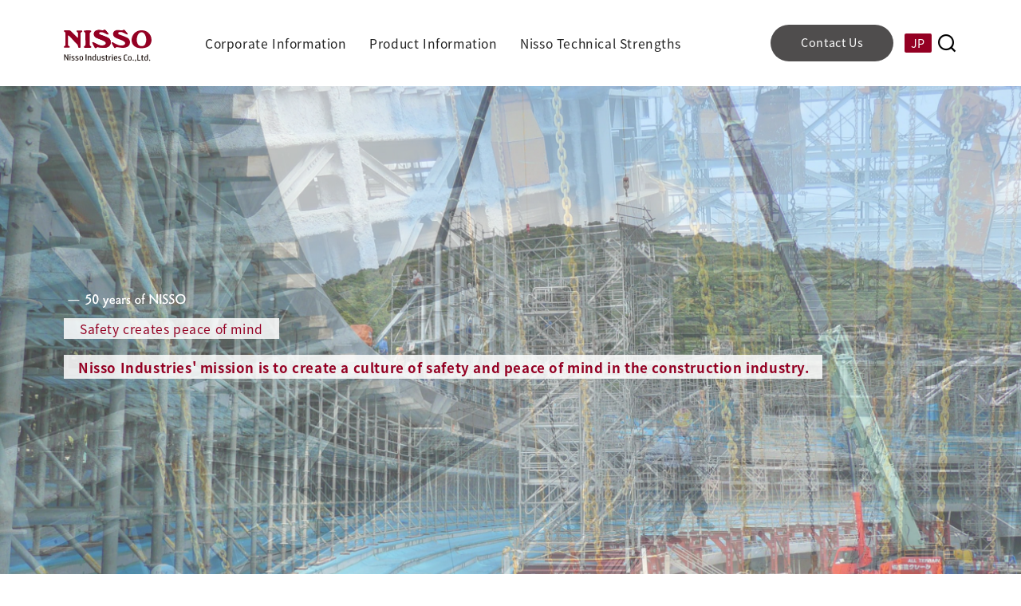

--- FILE ---
content_type: text/html
request_url: https://www.nisso-sangyo.co.jp/english/
body_size: 3573
content:
<!DOCTYPE html>
<html lang="ja">
<head>
<meta http-equiv="Last-Modified" content="Sat, 03 Feb 2018 06:01:03 GMT">
  <meta http-equiv="X-UA-Compatible" content="IE=edge,chrome=1">
  <meta charset="utf-8">
  <meta name="viewport" content="width=device-width, maximum-scale=1.0, minimum-scale=0.5,user-scalable=yes,initial-scale=1.0" />
  <title>Nisso Industries Co., Ltd.</title>
  <link href="https://fonts.googleapis.com/css?family=Open+Sans:400,600,700" rel="stylesheet" />
  <link href="https://fonts.googleapis.com/css?family=Roboto:500" rel="stylesheet">
  <link href="wp-content/themes/origin/css/lib/animate.css" rel="stylesheet" type="text/css" />
  <link href="wp-content/themes/origin/css/lib/slick.css" rel="stylesheet" type="text/css" />
  <link rel="stylesheet" href="/wp-content/themes/origin/css/index.css?20220209">
  <link rel="stylesheet" href="/english/wp-content/themes/origin/css/lib/searchbox.css">

<!-- All in One SEO Pack 2.4.3.1 by Michael Torbert of Semper Fi Web Design[262,288] -->
<meta name="description"  content="Nisso Industries provides rentals and leasing of scaffolding and temporary construction materials, as well as support for temporary construction planning, design, and construction management. As a pioneer in temporary construction equipment, it offers safe products that bring peace of mind. It also fulfills various needs such as maintenance, construction of temporary stands, etc. " />
<!-- /all in one seo pack -->
<link rel='dns-prefetch' href="/s.w.org" />
<style type="text/css">
img.wp-smiley,
img.emoji {
	display: inline !important;
	border: none !important;
	box-shadow: none !important;
	height: 1em !important;
	width: 1em !important;
	margin: 0 .07em !important;
	vertical-align: -0.1em !important;
	background: none !important;
	padding: 0 !important;
}
</style>
<link rel='stylesheet' id='contact-form-7-css'  href="wp-content/plugins/contact-form-7/includes/css/styles.css?ver=4.9.2" type='text/css' media='all' />
<link rel='stylesheet' id='wp-pagenavi-css'  href="wp-content/plugins/wp-pagenavi/pagenavi-css.css?ver=2.70" type='text/css' media='all' />
<link rel='https://api.w.org/' href="wp-json/" />
<link rel="alternate" hreflang="ja" href="https://www.nisso-sangyo.co.jp/" />
<!-- Favicon Rotator -->
<link rel="shortcut icon" href="wp-content/uploads/2017/12/favicon32x32.png" />
<!-- End Favicon Rotator -->
</head>

<body>
<header class="__main">
  <div class="inner __large cf">
    <div class="nav-header cf">
      <a class="logo __left" href="">logo</a>
      <div class="triggerNav __right">
        <p class="humberger hide __forPc">
          <span></span>
          <span></span>
          <span></span>
          <span></span>
        </p>
      </div>
    </div>
    <nav class="__global hide __forSp">
      <div class="cf __global-header">
        <ul class="__left header-nav">
          <li class="header-nav__dropdown">
            <a href="company">Corporate Information</a>
          </li>
          <li class="header-nav__dropdown">
            <a href="products">Product Information</a>
          </li>
          <li class="header-nav__dropdown">
            <a href="relief/technology">Nisso Technical Strengths</a>
          </li>
        </ul>
        <div class="navOptions __right cf">
          <a class="btn __round __gray __38 header-contact-btn" href="contact">
            Contact Us
          </a>
          <a class="btn __24 __red header-en-btn" href="/" target="_blank">
            JP
          </a>
          <div class="searchbox">
            <button class="searchbox__icon"> </button>
            <script>
              (function() {
                var cx = '002225543841353882765:7f4r4lf71ue';
                var gcse = document.createElement('script');
                gcse.type = 'text/javascript';
                gcse.async = true;
                gcse.src = 'https://cse.google.com/cse.js?cx=' + cx;
                var s = document.getElementsByTagName('script')[0];
                s.parentNode.insertBefore(gcse, s);
              })();
            </script>
            <gcse:searchbox-only></gcse:searchbox-only>
          </div>
        </div>
      </div>
    </nav>
  </div>
</header>


<div class="header-padding"></div>



<main>
  <div class="js-contact-circle btn__contact">
    <a class="btn__special-contact" href="contact">
      <p>
        CONTACT
      </p>
    </a>
  </div>

  <section class="top zindex __1">
    <div class="js-slick top-bg-wrapper">
      <div class="top-bg1"></div>
      <div class="top-bg2"></div>
      <div class="top-bg3"></div>
    </div>
    <div class="inner __large">
      <div class="text">
        <div class="js-kv-animation1 floatingAnimateContent"><img src="wp-content/themes/origin/images/top/kv_text.svg" alt="50 years of NISSO" width="158" height="18"></div>
        <div><h1><span class="js-kv-animation1 floatingAnimateContent">Safety creates peace of mind</span></h1></div>
        <div><p><span class="js-kv-animation2 floatingAnimateContent">Nisso Industries' mission is to create a culture of safety and peace of mind in the construction industry.
</span></p></div>
      </div>
    </div>
  </section>
  <section class="skew zindex __2">
    <div class="inner">
      <div class="products">
        <div class="js-scroll-animation floatingAnimateContent title __section">
          <h2>
            PRODUCTS
          </h2>
          <div class="btn __seeall">
            <a href="products">ALL</a>
          </div>
        </div>
        <div class="js-scroll-animation floatingAnimateContent row row--tablet gutters">
          <div class="item __product col col-4 col--tablet-6">
            <a href="products/scene/building" class="products-list-item">
              <img class="products-list-item__image" src="wp-content/themes/origin/images/top/img_product_01.jpg" alt="" width="100%">
              <div class="products-list-item__text">
                <span>Commercial Building</span>
              </div>
            </a>
          </div>
          <div class="item __product col col-4 col--tablet-6">
            <a href="products/scene/civil-engineering" class="products-list-item">
              <img class="products-list-item__image" src="wp-content/themes/origin/images/top/img_product_02.jpg" alt="" width="100%">
              <div class="products-list-item__text">
                <span>Civil Engineering</span>
              </div>
            </a>
          </div>
          <div class="item __product col col-4 col--tablet-6">
            <a href="products/scene/slope-surface" class="products-list-item">
              <img class="products-list-item__image" src="wp-content/themes/origin/images/top/img_product_03.jpg" alt="" width="100%">
              <div class="products-list-item__text">
                <span>Earth Protection</span>
              </div>
            </a>
          </div>
          <div class="item __product col col-4 col--tablet-6">
            <a href="products/scene/maintenance" class="products-list-item">
              <img class="products-list-item__image" src="wp-content/themes/origin/images/top/img_product_07.jpg" alt="" width="100%">
              <div class="products-list-item__text products-list-item__text--width100">
                <span>Bridge Maintenance</span>
              </div>
            </a>
          </div>
          <div class="item __product col col-4 col--tablet-6">
            <a href="products/scene/industrial" class="products-list-item">
              <img class="products-list-item__image" src="wp-content/themes/origin/images/top/img_product_05.jpg" alt="" width="100%">
              <div class="products-list-item__text">
                <span>Industrial</span>
              </div>
            </a>
          </div>
          <div class="item __product col col-4 col--tablet-6">
            <a href="products/scene/event-other" class="products-list-item">
              <img class="products-list-item__image" src="wp-content/themes/origin/images/top/img_product_06.jpg" alt="" width="100%">
              <div class="products-list-item__text">
                <span>Events / Shipbuilding / Other</span>
              </div>
            </a>
          </div>
          <div class="item __product col col-4 col--tablet-6">
            <a href="products/scene/river-related-improvement" class="products-list-item">
              <img class="products-list-item__image" src="wp-content/themes/origin/images/top/img_product_08.jpg" alt="" width="100%">
              <div class="products-list-item__text products-list-item__text--width100">
                <span>River Related Improvement</span>
              </div>
            </a>
          </div>
          <div class="item __product col col-4 col--tablet-6">
            <a href="products/scene/railway" class="products-list-item">
              <img class="products-list-item__image" src="wp-content/themes/origin/images/top/img_product_04.jpg" alt="" width="100%">
              <div class="products-list-item__text products-list-item__text--width100">
                <span>Railway</span>
              </div>
            </a>
          </div>
        </div>
      </div>
    </div>
  </section>
  <section class="skew zindex __3 __pink" id="info">
    <div class="inner">
      <div class="row row--tablet gutters">
        <a class="js-scroll-animation floatingAnimateContent item col col-7 col--tablet-7 flexCenter ceo" href="company/message">
          <div class="title">
            <span>PRESIDENT MESSAGE</span>
            <h5>
            </h5>
          </div>
        </a><a class="js-scroll-animation floatingAnimateContent item col col-5 col--tablet-5 flexCenter vision" href="company/outline">
          <div class="title">
            <span>COMPANY</span>
            <h5>
            </h5>
          </div>
        </a>
      </div>
      <div class="js-scroll-animation floatingAnimateContent row gutters">
        <a class="item col col-12 flexCenter polygon" href="relief/technology">
          <div class="title">
            <span>Safety engineering</span>
            <p>
              Nisso Industries' mission is to create a culture of safety and peace of mind in the construction industry.
            </p>
          </div>
        </a>
      </div>
    </div>
  </section>
</main>

  <a class="footer-back-top-btn js-back-top-btn js-back-top-btn--home" href="#"></a>

<section id="grids">
  <div class="inner cf">
    <div>
      <a class="flexCenter col catalogs border" href="catalog">
        <div>
          <div class="ic __download"></div>
          <h5>
            Download catalog
          </h5>
        </div>
      </a><a class="flexCenter col solution" href="relief/technology">
        <div class="flexCenter">
          <p class="ribbon __white footer__solution-text">
            Engineering Solution of <span>NISSO</span>
          </p>
        </div>
      </a>
    </div>
  </div>
</section>

<footer class="__main zindex __12">
  <div class="inner">
    <div class="row gutters __alignLeft">
      <div class="col col-3">
        <h6 class="icon __expand sliderTrigger">
          Corporate Information
        </h6>
        <ul>
          <li>
            <a href="company/message">Message from CEO & President</a>
          </li>
          <li>
            <a href="company/outline">History</a>
          </li>
          <li>
            <a href="company/office">Business Locations</a>
          </li>
        </ul>
      </div>
      <div class="col col-3">
        <h6 class="icon __expand sliderTrigger">
          Product Information
        </h6>
        <ul>
          <li>
            <a href="products">Product</a>
          </li>
          <li>
            <a href="products/scene/building">Commercial Building</a>
          </li>
          <li>
            <a href="products/scene/civil-engineering">Civil</a>
          </li>
          <li>
            <a href="products/scene/slope-surface">Earth Protection</a>
          </li>
          <li>
            <a href="products/scene/plants-shipbuilding">Industrial / Shipbuilding</a>
          </li>
          <li>
            <a href="products/scene/maintenance">Bridge Maintenance</a>
          </li>
          <li>
            <a href="products/scene/river-related-improvement">River Related Improvement</a>
          </li>
          <li>
            <a href="products/scene/railway">Railway</a>
          </li>
          <li>
            <a href="products/scene/event-other">Events / Shipbuilding / Other</a>
          </li>
          <li>
            <a href="products-series">Select by Product Series</a>
          </li>
        </ul>
      </div>
      <div class="col col-3">
        <h6 class="icon __expand sliderTrigger">
          Engineering Solution
        </h6>
        <ul>
          <li>
            <a href="relief/technology">Nisso Technical Strengths</a>
          </li>
        </ul>
      </div>
      <div class="col col-3">
      </div>
      <div class="col col-9 contactbox">
        <div>
          <div class="contact row gutters">
            <div class="col col-8">
              <a href="" class="logoGray icon __logoGray"></a>
              <ul class="footer__sns-list">
                <li class="footer__sns-list-item footer__sns-list-item--fb">
                  <a href="https://www.facebook.com/nissosangyo.jp/" target="_blank">
                    <span class="footer__sns-list-item-icon footer__sns-list-item-icon--fb"></span>
                  </a>
                </li>
                <li class="footer__sns-list-item footer__sns-list-item--youtube">
                  <a href="https://www.youtube.com/user/nissoproducts/videos" target="_blank">
                    <span class="footer__sns-list-item-icon footer__sns-list-item-icon--youtube"></span>
                  </a>
                </li>
              </ul>
            </div>
          </div>

          <div class="contact row gutters">
            <div class="info col col-8">
              <p>
                B-12F, Makuhari Techno Garden, Nakase 1-3, Mihama-ku, Chiba-shi, Chiba Prefecture 261-0023 Japan
              </p>
              <p>
                TEL：043-296-2700　/　FAX：043-296-2759
              </p>
            </div>
            <div class="btnWrap info col col-4">
              <a class="btn __round __border __gray footer-contact-btn" href="contact">
                Contact Us
              </a>
            </div>
          </div>
        </div>
      </div>
    </div>
    <p class="rightStatement">
      2017 Nisso Industries Co.,Ltd.
    </p>
  </div>
</footer>

<script src="https://ajax.googleapis.com/ajax/libs/jquery/2.1.3/jquery.min.js"></script>
<script src="wp-content/themes/origin/js/functions.js"></script>
<script src="wp-content/themes/origin/js/application.js"></script>
<script src="wp-content/themes/origin/js/layout.js"></script>
<script src="wp-content/themes/origin/js/lib/flexibility.js"></script>
<script src="wp-content/themes/origin/js/lib/inview.js"></script>
<script src="wp-content/themes/origin/js/lib/_velocity.min.js"></script>
<script src="wp-content/themes/origin/js/lib/slick.min.js"></script>


</body>
</html>


--- FILE ---
content_type: text/css
request_url: https://www.nisso-sangyo.co.jp/wp-content/themes/origin/css/index.css?20220209
body_size: 10142
content:
@import url("https://fonts.googleapis.com/css?family=Nunito:400,700");
@import url(https://fonts.googleapis.com/earlyaccess/notosansjapanese.css);

.cf:after {
  clear: both
}

* {
  -webkit-box-sizing: border-box;
  box-sizing: border-box
}

html {
  font-size: 65%
}

@media screen and (min-width: 960px) {
  html {
    font-size: 75%
  }
}

a {
  text-decoration: none
}

html,
body,
div,
span,
object,
iframe,
h1,
h2,
h3,
h4,
h5,
h6,
p,
blockquote,
pre,
abbr,
address,
cite,
code,
del,
dfn,
em,
img,
ins,
kbd,
q,
samp,
small,
strong,
sub,
sup,
var,
b,
i,
dl,
dt,
dd,
ol,
ul,
li,
fieldset,
form,
label,
legend,
caption,
tbody,
tfoot,
thead,
article,
aside,
canvas,
details,
figcaption,
figure,
footer,
header,
hgroup,
menu,
nav,
main,
section,
summary,
time,
mark,
audio,
video {
  border: 0;
  outline: 0;
  vertical-align: baseline;
  background: transparent;
  margin: 0;
  padding: 0
}

body {
  line-height: 1
}

article,
aside,
details,
figcaption,
figure,
footer,
header,
hgroup,
menu,
nav,
main,
section {
  display: block
}

nav ul {
  list-style: none
}

blockquote,
q {
  quotes: none
}

blockquote:before,
blockquote:after,
q:before,
q:after {
  content: none
}

a {
  font-size: 100%;
  vertical-align: baseline;
  background: transparent;
  margin: 0;
  padding: 0
}

ins {
  background-color: #ff9;
  color: #000;
  text-decoration: none
}

mark {
  background-color: #ff9;
  color: #000;
  font-style: italic;
  font-weight: 700
}

del {
  text-decoration: line-through
}

abbr[title],
dfn[title] {
  border-bottom: 1px dotted;
  cursor: help
}

table {
  border-collapse: collapse;
  border-spacing: 0
}

hr {
  display: block;
  height: 1px;
  border: 0;
  border-top: 1px solid #ccc;
  margin: 1em 0;
  padding: 0
}

input,
select {
  vertical-align: middle
}

li {
  list-style: none
}

ul,
menu,
dir {
  display: block;
  list-style-type: none;
  -webkit-margin-before: 0;
  -webkit-margin-after: 0;
  -webkit-margin-start: 0px;
  -webkit-margin-end: 0px;
  -webkit-padding-start: 0
}

@font-face {
  font-family: "icomoon";
  src: url("../fonts/icomoon.eot?h5vf67");
  src: url("../fonts/icomoon.eot?h5vf67#iefix") format("embedded-opentype"), url("../fonts/icomoon.ttf?h5vf67") format("truetype"), url("../fonts/icomoon.woff?h5vf67") format("woff"), url("../fonts/icomoon.svg?h5vf67#icomoon") format("svg");
  font-weight: normal;
  font-style: normal
}

[class^="icon"],
[class*=" icon"] {
  font-family: "icomoon" !important;
  speak: none;
  font-style: normal;
  font-weight: normal;
  font-variant: normal;
  text-transform: none;
  line-height: 1;
  -webkit-font-smoothing: antialiased;
  -moz-osx-font-smoothing: grayscale
}

.icon.__download::before {
  content: ""
}

.icon.__keyword::before {
  content: ""
}

.icon.__movie::before {
  content: ""
}

.icon.__search::before {
  content: ""
}

.icon.__logoGray::before {
  content: "\00a0";
  background: url(../images/common/gray_logo.svg) center center no-repeat;
  height: 40px;
  width: 100px;
  display: block
}

* {
  font-family: "Noto Sans Japanese", "Open Sans", "sans-serif", "Helvetica Neue", Helvetica, Arial, "Hiragino Kaku Gothic ProN", sans-serif;
  -webkit-font-smoothing: antialiased;
  -moz-osx-font-smoothing: grayscale;
  letter-spacing: 0.6px;
  font-weight: 400;
  font-size: 1.3rem
}

body {
  background-color: white
}

a {
  color: #940023
}

a:hover {
  text-decoration: none
}

.clearfix:before,
.clearfix:after {
  content: "";
  display: table
}

.clearfix:after {
  clear: both
}

.btn {
  height: 3.8rem;
  line-height: 3.8rem;
  padding: 0 38px;
  border-radius: 2px;
  text-align: center
}

.btn__contact,
.btn__kensetsu-shiten,
.btn__recruit {
  bottom: 20px;
  right: -170px;
  position: fixed;
  z-index: 10000;
  -webkit-transition-duration: .6s;
  -o-transition-duration: .6s;
  transition-duration: .6s;
  -webkit-transition-timing-function: cubic-bezier(0, 0, 0.58, 1);
  -o-transition-timing-function: cubic-bezier(0, 0, 0.58, 1);
  transition-timing-function: cubic-bezier(0, 0, 0.58, 1)
}

.btn__contact--active,
.btn__kensetsu-shiten--active,
.btn__recruit--active {
  right: 87px
}

@media screen and (max-width: 959px) {

  .btn__contact--active,
  .btn__kensetsu-shiten--active,
  .btn__recruit--active {
    right: 20px
  }
}

@media screen and (min-width: 960px) {

  .btn__contact,
  .btn__kensetsu-shiten,
  .btn__recruit {
    width: 14rem;
    height: 14rem
  }
}

.btn__kensetsu-shiten {
  bottom: 198px
}

@media screen and (max-width: 959px) {
  .btn__kensetsu-shiten {
    bottom: 132px
  }
}

@media screen and (max-width: 959px) {
  .btn__kensetsu-shiten--active {
    right: 20px;
    bottom: 132px
  }
}

.btn__recruit {
  bottom: 376px
}

@media screen and (max-width: 959px) {
  .btn__recruit {
    bottom: 244px
  }
}

@media screen and (max-width: 959px) {
  .btn__recruit--active {
    right: 20px;
    bottom: 244px
  }
}

.btn__special-contact {
  color: white;
  background-color: rgba(148, 0, 35, 0.8);
  border: 1.5px solid #F5F5F5;
  z-index: 900;
  border-radius: 50%;
  width: 104px;
  height: 10rem;
  text-align: center;
  padding: 0;
  display: -webkit-box;
  display: -ms-flexbox;
  display: flex;
  -webkit-box-align: center;
  -ms-flex-align: center;
  align-items: center;
  -webkit-box-pack: center;
  -ms-flex-pack: center;
  justify-content: center;
  -webkit-box-orient: vertical;
  -webkit-box-direction: normal;
  -ms-flex-direction: column;
  flex-direction: column
}

@media screen and (min-width: 960px) {
  .btn__special-contact {
    width: 14rem;
    height: 14rem
  }
}

.btn__special-contact p {
  font-size: 1.4rem;
  line-height: 1.6rem
}

.btn__special-contact span {
  font-size: 1rem;
  line-height: 20px
}

@media screen and (min-width: 960px) {
  .btn__special-contact p {
    font-size: 2rem;
    line-height: 26px;
    padding-top: 0.4rem
  }

  .btn__special-contact span {
    font-size: 1.2rem
  }
}

.btn__special-kensetsu-shiten img,
.btn__special-recruit img {
  width: 104px;
  height: 10rem
}

@media screen and (min-width: 960px) {

  .btn__special-kensetsu-shiten img,
  .btn__special-recruit img {
    width: 14rem;
    height: 14rem
  }
}

.inner {
  margin-left: auto;
  margin-right: auto;
  max-width: 962px;
  padding-left: 4%;
  padding-right: 4%
}

@media screen and (min-width: 960px) {
  .inner {
    padding-left: 0;
    padding-right: 0
  }
}

@media screen and (min-width: 1280px) {
  .inner.__large {
    max-width: 1120px;
    padding-left: 0;
    padding-right: 0
  }
}

.nav-header,
nav.__global {
  float: left;
  width: 100%
}

@media screen and (min-width: 960px) {

  .nav-header,
  nav.__global {
    width: auto
  }
}

.row {
  display: -webkit-box;
  display: -ms-flexbox;
  display: flex;
  -webkit-box-orient: vertical;
  -webkit-box-direction: normal;
  -ms-flex-direction: column;
  flex-direction: column;
  -ms-flex-wrap: nowrap;
  flex-wrap: nowrap
}

.row .col {
  width: 100%
}

@media (min-width: 560px) {
  .row--tablet {
    -webkit-box-orient: horizontal;
    -webkit-box-direction: normal;
    -ms-flex-direction: row;
    flex-direction: row;
    -ms-flex-wrap: wrap;
    flex-wrap: wrap
  }

  .row--tablet.__alignLeft {
    -webkit-box-pack: start;
    -ms-flex-pack: start;
    justify-content: flex-start
  }

  .row--tablet.__alignCenter {
    -webkit-box-pack: center;
    -ms-flex-pack: center;
    justify-content: center
  }

  .row--tablet.__alignRight {
    -webkit-box-pack: end;
    -ms-flex-pack: end;
    justify-content: flex-end
  }

  .row--tablet .col--tablet-1 {
    width: 8.33333%
  }

  .row--tablet .col--tablet-2 {
    width: 16.66667%
  }

  .row--tablet .col--tablet-3 {
    width: 25%
  }

  .row--tablet .col--tablet-4 {
    width: 33.33333%
  }

  .row--tablet .col--tablet-5 {
    width: 41.66667%
  }

  .row--tablet .col--tablet-6 {
    width: 50%
  }

  .row--tablet .col--tablet-7 {
    width: 58.33333%
  }

  .row--tablet .col--tablet-8 {
    width: 66.66667%
  }

  .row--tablet .col--tablet-9 {
    width: 75%
  }

  .row--tablet .col--tablet-10 {
    width: 83.33333%
  }

  .row--tablet .col--tablet-11 {
    width: 91.66667%
  }

  .row--tablet .col--tablet-12 {
    width: 100%
  }

  .row--tablet.gutters {
    margin-left: -3%
  }

  .row--tablet.gutters .col {
    margin-left: 3%
  }

  .row--tablet.gutters .col--tablet-1 {
    width: calc(8.33333% - 3%)
  }

  .row--tablet.gutters .col--tablet-2 {
    width: calc(16.66667% - 3%)
  }

  .row--tablet.gutters .col--tablet-3 {
    width: calc(25% - 3%)
  }

  .row--tablet.gutters .col--tablet-4 {
    width: calc(33.33333% - 3%)
  }

  .row--tablet.gutters .col--tablet-5 {
    width: calc(41.66667% - 3%)
  }

  .row--tablet.gutters .col--tablet-6 {
    width: calc(50% - 3%)
  }

  .row--tablet.gutters .col--tablet-7 {
    width: calc(58.33333% - 3%)
  }

  .row--tablet.gutters .col--tablet-8 {
    width: calc(66.66667% - 3%)
  }

  .row--tablet.gutters .col--tablet-9 {
    width: calc(75% - 3%)
  }

  .row--tablet.gutters .col--tablet-10 {
    width: calc(83.33333% - 3%)
  }

  .row--tablet.gutters .col--tablet-11 {
    width: calc(91.66667% - 3%)
  }

  .row--tablet.gutters .col--tablet-12 {
    width: calc(100% - 3%)
  }
}

@media (min-width: 960px) {
  .row {
    -webkit-box-orient: horizontal;
    -webkit-box-direction: normal;
    -ms-flex-direction: row;
    flex-direction: row;
    -ms-flex-wrap: wrap;
    flex-wrap: wrap
  }

  .row.__alignLeft {
    -webkit-box-pack: start;
    -ms-flex-pack: start;
    justify-content: flex-start
  }

  .row.__alignCenter {
    -webkit-box-pack: center;
    -ms-flex-pack: center;
    justify-content: center
  }

  .row.__alignRight {
    -webkit-box-pack: end;
    -ms-flex-pack: end;
    justify-content: flex-end
  }

  .row .col-1 {
    width: 8.33333%
  }

  .row .col-2 {
    width: 16.66667%
  }

  .row .col-3 {
    width: 25%
  }

  .row .col-4 {
    width: 33.33333%
  }

  .row .col-5 {
    width: 41.66667%
  }

  .row .col-6 {
    width: 50%
  }

  .row .col-7 {
    width: 58.33333%
  }

  .row .col-8 {
    width: 66.66667%
  }

  .row .col-9 {
    width: 75%
  }

  .row .col-10 {
    width: 83.33333%
  }

  .row .col-11 {
    width: 91.66667%
  }

  .row .col-12 {
    width: 100%
  }

  .row.gutters {
    margin-left: -3%
  }

  .row.gutters .col {
    margin-left: 3%
  }
}

@media (min-width: 960px) and (min-width: 960px) {
  .row.gutters .col-1 {
    width: calc(8.33333% - 3%)
  }

  .row.gutters .col-2 {
    width: calc(16.66667% - 3%)
  }

  .row.gutters .col-3 {
    width: calc(25% - 3%)
  }

  .row.gutters .col-4 {
    width: calc(33.33333% - 3%)
  }

  .row.gutters .col-5 {
    width: calc(41.66667% - 3%)
  }

  .row.gutters .col-6 {
    width: calc(50% - 3%)
  }

  .row.gutters .col-7 {
    width: calc(58.33333% - 3%)
  }

  .row.gutters .col-8 {
    width: calc(66.66667% - 3%)
  }

  .row.gutters .col-9 {
    width: calc(75% - 3%)
  }

  .row.gutters .col-10 {
    width: calc(83.33333% - 3%)
  }

  .row.gutters .col-11 {
    width: calc(91.66667% - 3%)
  }

  .row.gutters .col-12 {
    width: calc(100% - 3%)
  }
}

.flexCenter {
  display: -webkit-box;
  display: -ms-flexbox;
  display: flex;
  -webkit-box-pack: center;
  -ms-flex-pack: center;
  justify-content: center;
  -webkit-box-align: center;
  -ms-flex-align: center;
  align-items: center
}

.zindex {
  position: relative
}

.zindex.__1 {
  z-index: 801
}

.zindex.__2 {
  z-index: 802
}

.zindex.__3 {
  z-index: 803
}

.zindex.__4 {
  z-index: 804
}

.zindex.__5 {
  z-index: 805
}

.zindex.__6 {
  z-index: 806
}

.zindex.__7 {
  z-index: 807
}

.zindex.__8 {
  z-index: 808
}

.zindex.__9 {
  z-index: 809
}

.zindex.__10 {
  z-index: 810
}

.zindex.__11 {
  z-index: 811
}

.zindex.__12 {
  z-index: 812
}

.cf {
  zoom: 1
}

.cf::before,
.cf::after {
  content: "";
  display: table
}

.__left {
  float: left
}

.__right {
  float: right
}

.hide.__forSp {
  display: none
}

@media screen and (min-width: 960px) {
  .hide.__forSp {
    display: block
  }
}

.hide.__forPc {
  display: block
}

@media screen and (min-width: 960px) {
  .hide.__forPc {
    display: none
  }
}

.logo {
  background-size: cover;
  background-position: center;
  background-repeat: no-repeat;
  content: "";
  display: block;
  background-image: url(../images/common/logo.svg);
  overflow: hidden;
  text-indent: -999px
}

.icon.__expand::after {
  background-size: cover;
  background-position: center;
  background-repeat: no-repeat;
  content: "";
  display: block;
  display: block;
  width: 9px;
  height: 0.5rem;
  background-image: url(../images/top/ico-expand.png)
}

input {
  outline: none
}

input.__searchbox {
  width: 100%;
  padding-left: 32px;
  color: #000;
  cursor: auto;
  border-radius: 30px;
  -webkit-transition: all .3s ease-out;
  -o-transition: all .3s ease-out;
  transition: all .3s ease-out;
  font-size: 100%;
  -webkit-box-sizing: border-box;
  box-sizing: border-box;
  cursor: pointer;
  padding: 9px 10px 9px;
  padding-left: 32px;
  border: solid 1px #ccc;
  background-color: transparent
}

input.__searchbox:focus {
  border: solid 1px #ccc
}

@media screen and (min-width: 960px) {
  input.__searchbox {
    border: none;
    -webkit-box-sizing: content-box;
    box-sizing: content-box;
    width: 15px;
    color: transparent;
    padding-left: 10px
  }

  input.__searchbox:focus {
    width: 130px;
    border-color: #940023;
    -webkit-box-shadow: 0 0 5px 0 rgba(148, 0, 35, 0.3);
    -ms-box-shadow: 0 0 5px 0 rgba(148, 0, 35, 0.3);
    -o-box-shadow: 0 0 5px 0 rgba(148, 0, 35, 0.3);
    box-shadow: 0 0 5px 0 rgba(148, 0, 35, 0.3);
    padding-left: 32px;
    color: #000;
    cursor: auto
  }
}

.searchbox {
  clear: both;
  position: relative
}

.searchbox #___gcse_0 {
  display: block
}

@media screen and (min-width: 1201px) {
  .searchbox #___gcse_0 {
    display: none;
    width: 230px
  }
}

.searchbox #___gcse_0 form {
  width: 100%;
  top: 0.9rem
}

.searchbox #___gcse_0 .gsc-search-button {
  cursor: pointer
}

.searchbox__icon {
  background: transparent;
  border: 0;
  cursor: pointer;
  display: none;
  font-family: "icomoon" !important;
  font-size: 23px;
  margin: 0;
  padding: 0;
  position: absolute;
  right: 0px;
  top: -35px
}

@media screen and (min-width: 960px) {
  .searchbox__icon {
    display: block
  }
}

.btn {
  height: 3.8rem;
  line-height: 3.8rem;
  padding: 0 38px;
  border-radius: 2px;
  text-align: center
}

.btn.__round {
  border-radius: 100px
}

.btn.__gray {
  background-color: #4F4D4D;
  color: white
}

.btn.__red {
  color: white;
  background-color: #940023
}

.btn.__border {
  border: 1px solid rgba(255, 255, 255, 0.7);
  background-color: transparent;
  color: rgba(255, 255, 255, 0.7)
}

.btn.__special.__contact {
  color: white;
  background-color: #940023;
  border: 1.5px solid #F5F5F5;
  position: absolute;
  z-index: 900;
  border-radius: 50%;
  width: 140px;
  height: 14rem;
  text-align: center;
  right: 0;
  padding: 0;
  top: -20rem;
  display: -webkit-box;
  display: -ms-flexbox;
  display: flex;
  -webkit-box-align: center;
  -ms-flex-align: center;
  align-items: center;
  -webkit-box-pack: center;
  -ms-flex-pack: center;
  justify-content: center;
  -webkit-box-orient: vertical;
  -webkit-box-direction: normal;
  -ms-flex-direction: column;
  flex-direction: column
}

.btn.__special.__contact p {
  font-size: 1.8rem;
  line-height: 26px
}

.btn.__special.__contact span {
  font-size: 1rem;
  line-height: 26px
}

@media screen and (min-width: 960px) {
  .btn.__special.__contact p {
    font-size: 2rem;
    line-height: 26px;
    padding-top: 0.4rem
  }

  .btn.__special.__contact span {
    font-size: 1.2rem;
    line-height: 26px
  }
}

.btn.__seeall {
  padding: 0;
  margin-right: 3px;
  margin-left: auto;
  margin-top: auto;
  margin-bottom: auto
}

.btn.__seeall a {
  background: #fff;
  -webkit-transition-duration: .2s;
  -o-transition-duration: .2s;
  transition-duration: .2s;
  -webkit-transition-timing-function: cubic-bezier(0, 0, 0.58, 1);
  -o-transition-timing-function: cubic-bezier(0, 0, 0.58, 1);
  transition-timing-function: cubic-bezier(0, 0, 0.58, 1);
  position: relative;
  padding: 0.6rem 14px;
  border: 1px solid #940023;
  font-size: 1.3rem;
  color: #940023;
  background-color: white;
  z-index: 12
}

.btn.__seeall a:hover {
  background: #940023;
  color: #fff
}

.btn.__seeall a::after {
  background-color: white;
  position: absolute;
  width: 100%;
  height: 100%;
  content: "";
  display: block;
  border: 1px solid #940023;
  top: 3px;
  left: 3px;
  z-index: -1
}

.title {
  margin-bottom: 2.4rem
}

.title.__section {
  display: -webkit-box;
  display: -ms-flexbox;
  display: flex;
  margin-bottom: 1.2rem
}

.title.__section h2 {
  font-size: 2.4rem;
  color: #940023
}

.title.__section h2 span {
  padding-left: 16px;
  display: inline-block;
  font-size: 1.3rem;
  color: #929292
}

@media screen and (min-width: 960px) {
  .title.__section {
    margin-bottom: 2.4rem
  }

  .title.__section h2 {
    font-size: 3.6rem
  }
}

.ribbon {
  padding: 0.6rem 4px 0.4rem;
  display: inline-block
}

.ribbon.__red {
  background-color: #940023;
  color: white
}

.ribbon.__white {
  background-color: white;
  color: #940023
}

.triggerNav {
  cursor: pointer;
  padding: 1.8rem 2px
}

.triggerNav .humberger {
  width: 21px;
  height: 16px;
  -webkit-box-sizing: content-box;
  box-sizing: content-box;
  position: relative;
  -webkit-transition: all .5s ease-in-out;
  -o-transition: all .5s ease-in-out;
  transition: all .5s ease-in-out;
  -webkit-transform: rotate(0deg);
  -ms-transform: rotate(0deg);
  transform: rotate(0deg)
}

.triggerNav .humberger span {
  display: block;
  position: absolute;
  height: 1px;
  width: 100%;
  background: #d3531a;
  opacity: 1;
  left: 0;
  border-radius: 4px;
  -webkit-transition: all .25s ease-in-out;
  -o-transition: all .25s ease-in-out;
  transition: all .25s ease-in-out;
  -webkit-transform: rotate(0deg);
  -ms-transform: rotate(0deg);
  transform: rotate(0deg)
}

.triggerNav .humberger span:nth-child(1) {
  top: 0px
}

.triggerNav .humberger span:nth-child(2),
.triggerNav .humberger span:nth-child(3) {
  top: 50%
}

.triggerNav .humberger span:nth-child(4) {
  bottom: 0
}

.triggerNav .humberger.open span:nth-child(1) {
  top: 50%;
  width: 0%;
  left: 50%
}

.triggerNav .humberger.open span:nth-child(2) {
  -webkit-transform: rotate(45deg);
  -ms-transform: rotate(45deg);
  transform: rotate(45deg)
}

.triggerNav .humberger.open span:nth-child(3) {
  -webkit-transform: rotate(-45deg);
  -ms-transform: rotate(-45deg);
  transform: rotate(-45deg)
}

.triggerNav .humberger.open span:nth-child(4) {
  top: 50%;
  width: 0%;
  left: 50%
}

.contactbox {
  padding: 2rem 0
}

.contactbox>div {
  padding: 2.6rem 40px;
  background-color: #5F5D5D
}

.contactbox>div .logoGray {
  font-size: 3.6rem;
  display: block;
  float: left
}

.contactbox>div .row .col {
  margin-bottom: 0
}

.contactbox>div p {
  line-height: 1.5rem;
  font-size: 1.1rem;
  color: rgba(255, 255, 255, 0.7);
  padding-top: 0.8rem
}

.contactbox>div .footer__sns-list {
  display: inline-block;
  margin-left: 6px
}

.contactbox>div .footer__sns-list-item {
  display: block;
  width: 38px;
  height: 38px;
  float: left;
  position: relative;
  margin: 0 4px;
  padding: 0
}

.contactbox>div .footer__sns-list-item-icon {
  height: 18px
}

.contactbox>div .footer__sns-list-item-icon--fb {
  background-image: url(../images/common/fb_icon_black.svg);
  display: block;
  top: 28%;
  left: 25%;
  width: 38px;
  height: 38px;
  background-size: cover
}

.contactbox>div .footer__sns-list-item-icon--youtube {
  background-image: url(../images/common/youtube_icon_black.svg);
  display: block;
  top: 27%;
  left: 15%;
  width: 38px;
  height: 38px;
  background-size: cover
}

.contactbox>div .footer__sns-list-item--fb:hover .footer__sns-list-item-icon--fb {
  background-image: url(../images/common/fb_icon_original.svg);
  display: block
}

.contactbox>div .footer__sns-list-item--youtube:hover .footer__sns-list-item-icon--youtube {
  background-image: url(../images/common/youtube_icon_original.svg);
  display: block
}

.contactbox>div .info {
  padding-top: 2rem
}

.contactbox>div .btnWrap {
  text-align: right
}

.contactbox>div .btnWrap .btn {
  font-size: 1.2rem;
  width: auto;
  display: inline-block
}

.item {
  background-size: cover;
  background-position: center;
  background-repeat: no-repeat;
  content: "";
  display: block
}

.item.__bnr {
  height: auto;
  margin-bottom: 2.4rem
}

@media screen and (min-width: 960px) {
  .item.__bnr {
    margin-bottom: 70px
  }
}

.item.__product {
  height: 16rem;
  margin-bottom: 2.4rem
}

.item.__work {
  margin-bottom: 2rem;
  position: relative
}

header.__main {
  position: relative;
  z-index: 9999;
  height: 5.4rem
}

@media screen and (min-width: 960px) {
  header.__main {
    height: 9rem
  }
}

header.__main .logo {
  background-image: url(../images/common/logo.svg);
  width: 70px;
  height: 26px;
  margin-top: 1.5rem
}

@media screen and (min-width: 960px) {
  header.__main .logo {
    background-image: url(../images/common/logo.svg);
    width: 110px;
    height: 41px;
    margin-top: 3rem
  }
}

nav.__global {
  background-color: white;
  overflow: visible;
  top: 0;
  right: 0;
  bottom: 0;
  left: 0;
  position: fixed;
  top: 5.4rem;
  padding: 16px 4% 0;
  border-top: 1px solid rgba(0, 0, 0, 0.12)
}

@media screen and (min-width: 960px) {
  nav.__global {
    display: block !important;
    opacity: 1 !important;
    position: relative;
    top: 0;
    border-top: none;
    padding: 2rem 0 0;
    float: right;
    width: calc(100% - 165px)
  }
}

nav.__global ul li a {
  padding: 1.6rem 12px;
  line-height: 1.5;
  display: block;
  font-size: 1.4rem
}

nav.__global ul li .header-nav__dropdown-list a {
  font-size: 1.2rem
}

@media screen and (min-width: 960px) {
  nav.__global ul {
    width: auto
  }

  nav.__global ul li {
    padding-left: 6px;
    padding-right: 6px
  }

  nav.__global ul li a {
    padding-left: 0;
    padding-right: 0;
    font-size: 1.1rem;
    color: rgba(0, 0, 0, 0.87)
  }

  nav.__global ul li .header-nav__dropdown-list a {
    font-size: 1.0rem
  }
}

@media screen and (min-width: 1280px) {
  nav.__global ul li {
    padding-left: 12px;
    padding-right: 12px
  }

  nav.__global ul li a {
    font-size: 1.3rem
  }

  nav.__global ul li .header-nav__dropdown-list a {
    font-size: 1.1rem
  }
}

nav.__global .navOptions {
  width: 100%
}

nav.__global .navOptions .btn {
  display: inline-block;
  width: 48%;
  margin: 1.6rem 0
}

nav.__global .navOptions .btn:nth-child(1) {
  float: left
}

nav.__global .navOptions .btn:nth-child(2) {
  float: right
}

nav.__global .navOptions form {
  display: block;
  width: 100%;
  margin: 1.6rem 0;
  position: relative;
  float: left
}

nav.__global .navOptions form::before {
  display: block;
  position: absolute;
  font-size: 1.6rem;
  top: 1rem;
  left: 11px;
  pointer-events: none
}

@media screen and (min-width: 960px) {
  nav.__global .navOptions {
    width: auto;
    float: right;
    padding-top: 0.6rem;
    position: relative
  }

  nav.__global .navOptions .btn {
    width: auto;
    margin: 0;
    display: inline-block;
    vertical-align: middle;
    font-size: 1.2rem;
    padding: 0 8px
  }

  nav.__global .navOptions .btn:nth-child(1),
  nav.__global .navOptions .btn:nth-child(2) {
    float: none
  }

  nav.__global .navOptions .btn:nth-child(1) {
    padding: 0 38px;
    margin-right: 9px
  }

  nav.__global .navOptions .btn:nth-child(2) {
    height: 2rem;
    line-height: 2rem;
    margin-right: 32px
  }

  nav.__global .navOptions form {
    float: none;
    position: absolute;
    display: inline-block;
    vertical-align: middle;
    width: auto;
    right: 0;
    top: 0.6rem;
    margin: 0;
    margin-right: 18px
  }

  nav.__global .navOptions form::before {
    font-size: 2rem;
    top: 7px;
    left: 8px
  }
}

nav.__footer ul {
  border-top: 1px solid #5F5D5D;
  border-bottom: 1px solid #5F5D5D;
  padding: 1.6rem 0;
  text-align: center
}

nav.__footer ul li {
  display: inline-block;
  background-color: transparent !important;
  padding: 0 !important
}

nav.__footer ul li a {
  color: rgba(255, 255, 255, 0.7);
  padding: 0.8rem 0
}

nav.__footer ul li a::after {
  content: "/";
  padding: 0 13px
}

nav.__footer ul li:last-child a::after {
  content: none
}

footer.__main {
  background-color: #4F4D4D
}

footer.__main h6 {
  color: white;
  line-height: 4.8rem;
  height: 4.8rem;
  font-size: 12px;
  border-bottom: 1px solid #5F5D5D;
  position: relative
}

footer.__main h6::after {
  position: absolute;
  right: 0px;
  margin-top: -1px;
  top: 50%
}

footer.__main a {
  color: rgba(255, 255, 255, 0.7);
  line-height: 4rem;
  height: 4rem;
  font-size: 12px
}

footer.__main ul li {
  background-color: #5F5D5D;
  padding: 0 16px
}

footer.__main .rightStatement {
  font-size: 1.3rem;
  color: rgba(255, 255, 255, 0.7);
  padding: 4.8rem 0;
  text-align: center
}

@media screen and (min-width: 960px) {
  footer.__main {
    padding: 7.2rem 0 4.8rem
  }

  footer.__main .col {
    margin-bottom: 3rem
  }

  footer.__main h6 {
    font-weight: bold;
    height: 3.5rem;
    margin-bottom: 17px;
    border-bottom: 1px solid #FFFFFF
  }

  footer.__main h6::after {
    background-image: none !important
  }

  footer.__main ul li {
    background-color: transparent;
    padding: 0
  }

  footer.__main .rightStatement {
    padding-bottom: 0
  }
}

.products .row .item {
  display: -webkit-box;
  display: -ms-flexbox;
  display: flex
}

@media screen and (min-width: 960px) {
  .products .row .item {
    -webkit-box-pack: start;
    -ms-flex-pack: start;
    justify-content: flex-start;
    -webkit-box-align: end;
    -ms-flex-align: end;
    align-items: flex-end
  }
}

/* #grids {
  margin-bottom: 4rem
} */

#grids .inner>div {
  margin-left: -0.4rem;
  margin-right: -0.4rem;
  border-top: #940023 1px solid;
  padding-top: 2rem;
  margin-top: 6.4rem
}

#grids .inner>div a {
  padding: 0.4rem;
  display: -webkit-box;
  display: -ms-flexbox;
  display: flex;
  height: 17.2rem
}

#grids .inner>div a>div {
  height: 100%;
  -webkit-transition-duration: .3s;
  -o-transition-duration: .3s;
  transition-duration: .3s;
  -webkit-transition-timing-function: cubic-bezier(0, 0, 0.58, 1);
  -o-transition-timing-function: cubic-bezier(0, 0, 0.58, 1);
  transition-timing-function: cubic-bezier(0, 0, 0.58, 1);
  width: 100%
}

#grids .inner>div a>div:hover {
  -webkit-transform: translateY(2px);
  -ms-transform: translateY(2px);
  transform: translateY(2px)
}

#grids .inner>div>* {
  float: left;
  width: 100%
}

#grids .inner>div .catalogs,
#grids .inner>div .solution {
  width: 50%
}

@media screen and (min-width: 960px) {
  #grids .inner>div>* {
    width: 33.3333%
  }

  #grids .inner>div .catalogs,
  #grids .inner>div .solution {
    width: 33.3333%
  }
}

#grids .ic {
  background-size: cover;
  background-position: center;
  background-repeat: no-repeat;
  content: "";
  display: block
}

#grids .ic.__download {
  background-image: url(../images/top/ic_download.png);
  width: 20px;
  height: 21px;
  margin: 0 auto
}

#grids .ic.__movie {
  width: 46px;
  height: 5rem;
  background-image: url(../images/top/ic_movie.png)
}

#grids .ic.__dictionary {
  width: 35px;
  height: 3.8rem;
  background-image: url(../images/top/ic_dictionary.png)
}

#grids .border>div {
  border: 2px solid #940023
}

#grids .catalogs {
  padding: 1.8rem
}

#grids .catalogs>div {
  padding: 1.2rem 12px
}

#grids .catalogs>div>* {
  color: #940023;
  text-align: center
}

#grids .catalogs>div .ic {
  margin: 2rem auto
}

#grids .catalogs>div h5 {
  font-size: 1.4rem;
  font-weight: 600;
  margin-bottom: 1rem
}

#grids .catalogs>div p {
  font-size: 1.3rem;
  line-height: 1.7rem
}

#grids .solution>div {
  background-size: cover;
  background-position: center;
  background-repeat: no-repeat;
  content: "";
  display: block;
  background-image: url(../images/top/img_abstract.png);
  padding: 2rem 12px;
  display: -webkit-box;
  display: -ms-flexbox;
  display: flex;
  -webkit-box-align: start;
  -ms-flex-align: start;
  align-items: flex-start;
  -webkit-box-orient: vertical;
  -webkit-box-direction: normal;
  -ms-flex-direction: column;
  flex-direction: column
}

#grids .solution>div h5 {
  color: white;
  font-size: 1.2rem;
  line-height: 1.85;
  font-weight: 600;
  margin-bottom: 1rem
}

#grids .solution>div p {
  color: black;
  display: inline;
  line-height: 1.65;
  padding: 0 6px;
  margin-bottom: 0.4rem
}

#grids .solution>div p span {
  color: #940023
}

#grids .recruit>div {
  background-size: cover;
  background-position: center;
  background-repeat: no-repeat;
  content: "";
  display: block;
  background-image: url(../images/top/img_recruit.png);
  padding: 2rem 12px;
  display: -webkit-box;
  display: -ms-flexbox;
  display: flex;
  -webkit-box-align: start;
  -ms-flex-align: start;
  align-items: flex-start;
  -webkit-box-orient: vertical;
  -webkit-box-direction: normal;
  -ms-flex-direction: column;
  flex-direction: column
}

#grids .recruit>div>* {
  color: white
}

#grids .recruit>div h5 {
  font-size: 2rem;
  margin-bottom: 0.8rem
}

#grids .recruit>div p {
  font-size: 1.1rem
}

#grids .movie>div {
  padding: 20px
}

#grids .movie .flexCenter .ic {
  margin-right: 16px
}

#grids .movie .flexCenter .text {
  width: calc(100% - 78px)
}

#grids .movie .flexCenter .text p {
  line-height: 1.85;
  color: #940023
}

#grids .netis>div {
  -webkit-box-pack: start;
  -ms-flex-pack: start;
  justify-content: flex-start;
  position: relative
}

#grids .netis>div .text {
  padding: 20px;
  padding-bottom: 5.5rem
}

#grids .netis>div .text h5 {
  color: #940023;
  font-size: 2rem
}

#grids .netis>div .text h5 span {
  padding-left: 8px;
  font-size: 1rem
}

#grids .netis>div .text p {
  color: #940023;
  font-size: 1rem;
  color: #940023;
  padding-top: 0.8rem
}

#grids .netis>div .link {
  position: absolute;
  left: 0;
  right: 0;
  bottom: 0;
  line-height: 3.5rem;
  border-top: 1px solid #940023;
  padding: 0 20px;
  color: #940023
}

#grids .keywords .flexCenter .text {
  width: calc(100% - 119px)
}

#grids .keywords .flexCenter .text h5 {
  font-size: 1.5rem;
  color: #940023;
  font-weight: 600
}

#grids .logoTitle::before {
  content: '｜';
  color: #FFF;
  font-weight: bold
}

.breadcrumb_area {
  background-color: #efefef;
  margin: 0 0 54px;
  padding: 10px 4%
}

@media screen and (min-width: 960px) {
  .breadcrumb_area {
    padding: 20px 0
  }
}

.breadcrumb {
  font-size: 1.2rem;
  margin: 0 auto;
  max-width: 962px;
  padding: 0
}

.breadcrumb li {
  display: inline;
  font-weight: bold;
  list-style: none;
  line-height: 2.5rem
}

@media screen and (min-width: 960px) {
  .breadcrumb li {
    line-height: 1rem
  }
}

.breadcrumb li:after {
  color: #555;
  content: '>';
  padding: 0 6px
}

.breadcrumb li:last-child:after {
  content: ''
}

.breadcrumb li a {
  color: #940023;
  text-decoration: none
}

.breadcrumb li a:hover {
  text-decoration: underline
}

.kv {
  background-size: cover;
  background-position: center;
  background-repeat: none;
  content: "";
  display: block;
  height: 30rem
}

.kv .inner {
  position: relative;
  -webkit-box-orient: horizontal;
  -webkit-box-direction: normal;
  -ms-flex-direction: row;
  flex-direction: row;
  -ms-flex-wrap: nowrap;
  flex-wrap: nowrap;
  height: 100%;
  -webkit-box-pack: center;
  -ms-flex-pack: center;
  justify-content: center
}

.kv .inner .inner-texts {
  text-align: center
}

.kv .inner .inner-texts .text {
  color: #fff;
  font-size: 2.9rem;
  font-family: 'Roboto', sans-serif;
  letter-spacing: 2px;
  margin-bottom: 12px
}

@media screen and (min-width: 560px) {
  .kv .inner .inner-texts .text {
    margin-bottom: 16px;
    font-size: 5rem
  }
}

@media screen and (min-width: 960px) {
  .kv .inner .inner-texts .text {
    margin-bottom: 22px;
    font-size: 80px
  }
}

.kv .inner .inner-texts .sub-text {
  color: #fff;
  font-weight: 700;
  font-size: 1.4rem
}

@media screen and (min-width: 560px) {
  .kv .inner .inner-texts .sub-text {
    font-size: 2.2rem
  }
}

@media screen and (min-width: 960px) {
  .kv .inner .inner-texts .sub-text {
    font-size: 2.6rem
  }
}

.kv-header:before {
  content: '';
  position: absolute;
  left: 0;
  top: 0;
  width: 100%;
  height: 100%;
  background: rgba(0, 0, 0, 0.334)
}

@media screen and (min-width: 960px) {
  .kv {
    height: 38.4rem
  }
}

header.__main {
  position: fixed;
  z-index: 99999;
  width: 100%;
  background: #FFF
}

.top .inner {
  -webkit-box-pack: center;
  -ms-flex-pack: center;
  justify-content: center
}

.top_sub .inner {
  position: relative;
  -webkit-box-orient: horizontal;
  -webkit-box-direction: normal;
  -ms-flex-direction: row;
  flex-direction: row;
  -ms-flex-wrap: nowrap;
  flex-wrap: nowrap;
  height: 100%;
  -webkit-box-pack: center;
  -ms-flex-pack: center;
  justify-content: center
}

.top_sub .inner h1 {
  font-weight: 700;
  padding: 1.6rem 15px 2rem;
  display: inline-block;
  font-size: 3rem;
  margin-bottom: 3.6rem
}

.top_sub .inner h1,
.top_sub .inner span {
  background-color: #FFF;
  color: #940023
}

.top_sub {
  background-size: cover;
  background-position: center;
  background-repeat: none;
  content: "";
  display: block;
  background-image: url(../images/kv/default.jpg);
  height: 30rem
}

@media screen and (min-width: 960px) {
  .top_sub {
    height: 38.4rem
  }

  .top_sub .inner h1 {
    font-size: 3.8rem;
    margin-bottom: 1.6rem
  }
}

.bg__animation {
  display: inline-block;
  width: 100%;
  height: 100%;
  overflow: hidden
}

.bg__animation img {
  width: 100%;
  height: 100%;
  -webkit-transition: all .3s ease-out;
  -o-transition: all .3s ease-out;
  transition: all .3s ease-out;
  overflow: hidden
}

.bg__animation img a {
  display: block;
  width: 100%;
  height: 100%
}

.bg__animation a:hover img {
  -webkit-transform: scale(1.1);
  -ms-transform: scale(1.1);
  transform: scale(1.1)
}

.title_work {
  position: absolute;
  bottom: -5.6rem;
  margin-bottom: 0
}

.title_work h5 {
  background-color: #940023;
  color: #FFF;
  margin-bottom: .8rem
}

.products .row .item .title {
  z-index: 9999
}

#page-top {
  position: fixed;
  bottom: 20%;
  right: 20px;
  z-index: 99999
}

#page-top a {
  text-decoration: none;
  text-align: center
}

#page-top a:hover {
  text-decoration: none
}

.header-padding {
  height: 108px
}

@media screen and (max-width: 959px) {
  .header-padding {
    height: 56px
  }
}

@media screen and (max-width: 959px) {
  .header-contact-btn {
    width: 58% !important
  }

  .header-en-btn {
    width: 38% !important
  }

  nav.__global {
    overflow-y: auto
  }

  .header-nav {
    width: 100%
  }

  .header-nav__dropdown {
    border-bottom: 1px solid rgba(0, 0, 0, 0.12)
  }

  .header-nav__dropdown .sp-header-slider-icon:after {
    content: '';
    display: inline-block;
    width: 6px;
    height: 6px;
    float: right;
    margin-bottom: 0px;
    border-right: 1px solid #940023;
    border-bottom: 1px solid #940023;
    -webkit-transform: rotate(45deg);
    -ms-transform: rotate(45deg);
    transform: rotate(45deg)
  }

  .header-nav__dropdown-list {
    display: none;
    background: #FAFAFA;
    margin: 0 calc(50% - 50vw);
    width: 100vw;
    padding-left: 15px
  }

  .header-nav__dropdown-item {
    padding-left: 5px;
    border-bottom: 1px solid #EDEDED
  }

  .header-nav__dropdown-item a {
    color: #000000
  }

  .header-nav__dropdown-item a:before {
    background-color: transparent
  }
}

@media screen and (min-width: 960px) {

  .header-nav a:before,
  .header-nav a:after {
    position: absolute;
    -webkit-transition: all 0.2s ease;
    -o-transition: all 0.2s ease;
    transition: all 0.2s ease
  }

  .header-nav a:before {
    bottom: 0;
    display: block;
    height: 3px;
    width: 0;
    content: "";
    background-color: #940023
  }

  .header-nav a:after {
    left: 0;
    top: 0;
    padding: 0.5em 0;
    position: absolute;
    content: attr(data-hover);
    color: #ffffff;
    white-space: nowrap;
    max-width: 0%;
    overflow: hidden
  }

  .header-nav a:hover:before,
  .header-nav .active a:before {
    opacity: 1;
    width: 100%
  }

  .header-nav a:hover:after,
  .header-nav .active a:after {
    max-width: 100%
  }

  .header-nav a {
    position: relative
  }

  .header-nav li {
    display: inline-block
  }

  .header-nav__dropdown:hover ul {
    display: block;
    position: absolute;
    height: auto;
    -webkit-transition: all .5s;
    -o-transition: all .5s;
    transition: all .5s
  }

  .header-nav__dropdown-list {
    display: none;
    background: #FAFAFA
  }

  .header-nav__dropdown-item {
    padding: 0 27px;
    border-bottom: 1px solid #EDEDED
  }

  .header-nav__dropdown-item a::before {
    background-color: transparent
  }

  .header-nav__dropdown-item a:hover {
    color: #940023
  }

  .header-contact-btn:hover {
    background-color: #6b6a6a
  }

  .header-en-btn:hover {
    background-color: #a41c2b
  }
}

@media screen and (min-width: 960px) {
  .footer-contact-btn:hover {
    background: #747373
  }
}

.footer-back-top-btn {
  background-size: cover;
  background-position: center;
  background-repeat: no-repeat;
  content: "";
  display: block;
  border-radius: 50%;
  background-image: url(../images/common/back_top_btn.svg);
  width: 75px;
  height: 75px;
  position: fixed;
  right: 30px;
  bottom: -120px;
  z-index: 9999;
  -webkit-transition: 0.6s cubic-bezier(0.68, -0.55, 0.265, 1.55);
  -o-transition: 0.6s cubic-bezier(0.68, -0.55, 0.265, 1.55);
  transition: 0.6s cubic-bezier(0.68, -0.55, 0.265, 1.55);
  -webkit-box-shadow: 0 5px 5px 0 rgba(70, 70, 70, 0.4);
  box-shadow: 0 5px 5px 0 rgba(70, 70, 70, 0.4)
}

@media screen and (max-width: 959px) {
  .footer-back-top-btn {
    width: 45px;
    height: 45px;
    right: 20px;
    bottom: -80px
  }
}

.footer-back-top-btn--active {
  bottom: 30px
}

@media screen and (max-width: 959px) {
  .footer-back-top-btn--active {
    bottom: 20px
  }
}

.footer-logo {
  position: relative;
  margin-left: 1%
}

.footer-logo-company-info {
  width: 30%
}

@media screen and (max-width: 959px) {
  .footer-logo-company-info {
    text-align: left;
    width: 100%
  }
}

.footer-logo-half {
  display: -webkit-box;
  display: -ms-flexbox;
  display: flex;
  -webkit-box-orient: vertical;
  -webkit-box-direction: normal;
  -ms-flex-direction: column;
  flex-direction: column;
  -webkit-box-pack: justify;
  -ms-flex-pack: justify;
  justify-content: space-between;
  margin-left: 1%;
  width: 52%
}

.footer-logo-half-facebook {
  background-color: transparent !important;
  height: 130px;
  overflow: hidden
}

.footer-logo-half-youtube {
  margin-top: 10px
}

@media screen and (max-width: 959px) {
  .footer-logo-half {
    margin-top: 5px;
    width: 50% !important
  }

  .footer-logo-half-facebook {
    display: -webkit-box !important;
    display: -ms-flexbox !important;
    display: flex !important
  }

  .footer-logo-half-youtube {
    margin-top: 20px;
    max-width: 500px
  }
}

@media screen and (max-width: 767px) {
  .footer-logo-half {
    width: 100% !important
  }
}

.footer-logo-instagram {
  width: 48%
}

@media screen and (max-width: 959px) {
  .footer-logo-instagram {
    margin-right: 20px;
    width: 50% !important
  }
}

@media screen and (max-width: 767px) {
  .footer-logo-instagram {
    margin-left: 10px;
    margin-right: 0;
    max-width: 500px;
    width: 100% !important
  }
}

@media screen and (max-width: 559px) {
  .footer-logo-instagram {
    margin-left: 0px
  }
}

@media screen and (max-width: 959px) {
  .footer-logo-inquiry {
    margin: 0 auto !important
  }
}

.footer-logo-tablet {
  display: -webkit-inline-box;
  display: -ms-inline-flexbox;
  display: inline-flex;
  margin-left: 30px;
  width: 64%
}

@media screen and (max-width: 959px) {
  .footer-logo-tablet {
    margin-left: 0;
    width: 100%
  }
}

@media screen and (max-width: 767px) {
  .footer-logo-tablet {
    display: block;
    margin-left: 0
  }
}

.footer-logo-title {
  color: #fff;
  font-size: 15px;
  position: absolute;
  top: -10px;
  line-height: 1;
}

.footer-logo-title::before {
  border-left: 5px solid #fff;
  content: ' ';
  display: block;
  float: left;
  height: 15px;
  padding-right: 10px
}

@media screen and (max-width: 959px) {
  .footer-logo-title--youtube {
    top: 10px
  }
}

@media screen and (min-width: 960px) {
  .footer--items {
    border-bottom: 1px solid #5F5D5D
  }

  .footer--items>div ul li a {
    line-height: 2rem
  }

  .footer--items>div ul li a:hover {
    color: #fff
  }
}

.footer-logo-center {
  margin-left: 1%;
  width: calc(35.35% - 3%)
}

@media screen and (max-width: 959px) {
  .footer-logo-center {
    width: 100%
  }
}

@media screen and (max-width: 959px) {
  #grids .catalogs>div p {
    font-size: 1.1rem
  }
}

.products-list-item {
  display: block;
  height: 100%;
  overflow: hidden;
  position: relative;
  width: 100%
}

.products-list-item__text {
  background: rgba(148, 0, 35, 0.85);
  bottom: -0.5px;
  color: #fff;
  font-size: 1.3rem;
  max-width: 80%;
  padding: .6rem 4px .4rem;
  position: absolute;
  z-index: 100
}

.products-list-item__text span {
  font-size: 1.2rem;
  padding-left: 3px
}

.products-list-item__text--width100 {
  max-width: 100%
}

.products-list-item__image {
  position: absolute;
  top: 50%;
  left: 50%;
  -webkit-transform: translate(-50%, -50%);
  -ms-transform: translate(-50%, -50%);
  transform: translate(-50%, -50%);
  -webkit-backface-visibility: hidden;
  backface-visibility: hidden;
  -webkit-transition-duration: .3s;
  -o-transition-duration: .3s;
  transition-duration: .3s;
  -webkit-transition-timing-function: cubic-bezier(0, 0, 0.58, 1);
  -o-transition-timing-function: cubic-bezier(0, 0, 0.58, 1);
  transition-timing-function: cubic-bezier(0, 0, 0.58, 1);
  -webkit-transform: translate(-50%, -50%) scale(1.1);
  -ms-transform: translate(-50%, -50%) scale(1.1);
  transform: translate(-50%, -50%) scale(1.1)
}

.products-list-item:hover .products-list-item__image {
  zoom: 1;
  -webkit-transform: translate(-50%, -50%) scale(1.2);
  -ms-transform: translate(-50%, -50%) scale(1.2);
  transform: translate(-50%, -50%) scale(1.2)
}

.case-list-item {
  -webkit-transition-duration: .3s;
  -o-transition-duration: .3s;
  transition-duration: .3s;
  -webkit-transition-timing-function: cubic-bezier(0, 0, 0.58, 1);
  -o-transition-timing-function: cubic-bezier(0, 0, 0.58, 1);
  transition-timing-function: cubic-bezier(0, 0, 0.58, 1)
}

.case-list-item:hover {
  -webkit-box-shadow: 0 0 6px rgba(0, 0, 0, 0.6);
  box-shadow: 0 0 6px rgba(0, 0, 0, 0.6)
}

.case-list-item__text {
  margin-top: 1.2rem
}

.case-list-item__ribbon {
  background-color: #940023;
  color: #fff;
  display: inline-block;
  margin: 0 0 .8rem 1rem;
  padding: .6rem 4px .4rem
}

.case-list-item__title {
  color: #940023;
  line-height: 1.5;
  padding: 0 1rem 1rem
}

.case-list-item__image-container {
  display: block;
  height: 16rem;
  overflow: hidden;
  position: relative;
  width: 100%
}

.case-list-item__image-container img {
  position: absolute;
  top: 50%;
  left: 50%;
  -webkit-transform: translate(-50%, -50%);
  -ms-transform: translate(-50%, -50%);
  transform: translate(-50%, -50%);
  -webkit-transition-duration: .3s;
  -o-transition-duration: .3s;
  transition-duration: .3s;
  -webkit-transition-timing-function: cubic-bezier(0, 0, 0.58, 1);
  -o-transition-timing-function: cubic-bezier(0, 0, 0.58, 1);
  transition-timing-function: cubic-bezier(0, 0, 0.58, 1)
}

.case-list-item:hover .case-list-item__image-container img {
  zoom: 1;
  -webkit-transform: translate(-50%, -50%) scale(1.1);
  -ms-transform: translate(-50%, -50%) scale(1.1);
  transform: translate(-50%, -50%) scale(1.1)
}

.top {
  height: 60rem;
  position: relative
}

.top-bg-wrapper {
  width: 100%;
  position: absolute;
  left: 0;
  top: 0
}

.top-bg1,
.top-bg2,
.top-bg3 {
  background-size: cover;
  background-position: center;
  background-repeat: no-repeat;
  content: "";
  display: block;
  height: 60rem
}

.top-bg1 {
  background-image: url(../images/kv/default.jpg)
}

.top-bg2 {
  background-image: url(../images/top/kv_bg2.jpg)
}

.top-bg3 {
  background-image: url(../images/top/kv_bg3.jpg)
}

.top-history__button {
  background: #fff;
  border: 5px solid #940023;
  border-radius: 100px;
  color: #940023 !important;
  font-size: 1.3rem;
  padding: 10px 20px 10px 24px;
  text-decoration: none !important
}

@media screen and (max-width: 960px) {
  .top-history__button {
    bottom: 0.5rem !important
  }
}

.top-history__button span {
  font-weight: bold;
  margin-left: 6px
}

.top-history__link {
  display: block;
  position: absolute;
  top: 0;
  left: 0;
  height: 100%;
  width: 100%
}

.top .inner {
  position: relative;
  height: 100%
}

.top .inner .text {
  left: 4%;
  position: absolute;
  right: 4%;
  top: 230px
}

@media screen and (min-width: 960px) {
  .top .inner .text {
    left: 0;
    min-height: 230px;
    min-width: 518px;
    right: auto;
    top: 260px
  }
}

.top .inner span {
  background-color: rgba(255, 255, 255, 0.85);
  color: #940023;
  display: inline-block;
  line-height: 1.7;
  overflow: hidden
}

.top .inner h1 {
  display: inline-block;
  margin: 1rem 0 3.4rem
}

@media screen and (min-width: 768px) {
  .top .inner h1 {
    margin-bottom: 1.6rem
  }
}

.top .inner h1 span {
  line-height: 1;
  padding: 6px 13px 5px
}

@media screen and (min-width: 560px) {
  .top .inner h1 span {
    padding: 6px 20px 5px
  }
}

.top .inner h1 span img {
  -webkit-backface-visibility: hidden;
  backface-visibility: hidden;
  height: 45px;
  width: 324px
}

@media screen and (max-width: 560px) {
  .top .inner h1 span img {
    width: 100%
  }
}

.top .inner p {
  display: inline-block;
  margin-bottom: 1rem
}

.top .inner p span {
  font-size: 1.2rem;
  font-weight: 700;
  padding: 2px 10px 0
}

@media screen and (min-width: 560px) {
  .top .inner p span {
    padding: 2px 16px 0 18px
  }
}

@media screen and (min-width: 768px) {
  .top .inner p span {
    font-size: 1.4rem
  }
}

section.skew {
  background-color: white;
  -webkit-transform: skew(0deg, -3deg);
  -ms-transform: skew(0deg, -3deg);
  transform: skew(0deg, -3deg);
  margin-top: -4rem;
  padding: 4rem 0
}

section.skew>* {
  -webkit-transform: skew(0deg, 3deg);
  -ms-transform: skew(0deg, 3deg);
  transform: skew(0deg, 3deg)
}

section.__pink {
  background-color: #F4E5E9
}

.sectionTop.__history {
  position: relative;
  background-size: cover;
  background-position: center;
  background-repeat: no-repeat;
  content: "";
  display: block;
  height: 35.6rem;
  margin: 4.8rem auto;
  background-image: url(../images/top/img_bg_history.png);
  background-position: left center
}

@media screen and (max-width: 960px) {
  .sectionTop.__history {
    height: 37.6rem
  }
}

@media screen and (max-width: 560px) {
  .sectionTop.__history {
    height: 40.6rem;
    background-position: -40px
  }
}

.sectionTop.__history .text {
  border: 15px solid rgba(148, 0, 35, 0.5);
  position: absolute;
  top: 0;
  right: 0;
  bottom: 0;
  left: 0;
  color: white
}

.sectionTop.__history .text div {
  margin: auto 20px
}

@media screen and (min-width: 960px) {
  .sectionTop.__history .text div {
    width: 60%;
    margin: 70px 22px auto 360px
  }
}

.sectionTop.__history .text h2 {
  margin-bottom: 1.5rem
}

.sectionTop.__history .text h2 img {
  height: 34px;
  width: 100%
}

@media screen and (min-width: 560px) {
  .sectionTop.__history .text h2 img {
    width: 389px
  }
}

.sectionTop.__history .text p {
  font-size: 1.4rem;
  font-weight: bold;
  line-height: 2.3
}

.sectionTop.__history .text a {
  color: #fff;
  position: absolute;
  bottom: 2rem;
  line-height: 1.8;
  right: 20px;
  text-decoration: underline
}

@media screen and (min-width: 560px) {
  .sectionTop.__history .text a {
    bottom: 2.4rem
  }
}

@media screen and (min-width: 960px) {
  .sectionTop.__history .text a {
    right: 32px
  }
}

#info {
  margin-top: 4rem
}

#info>* {
  margin-top: -4.8rem
}

#info .item {
  height: 27.4rem;
  display: -webkit-box;
  display: -ms-flexbox;
  display: flex;
  margin-bottom: 1.3rem
}

@media screen and (min-width: 960px) {
  #info .item {
    margin-bottom: 2.8rem
  }
}

#info .item .title {
  position: relative
}

#info .item .title span {
  color: #940023;
  font-weight: 700;
  font-size: 1.7rem;
  margin-bottom: 0.8rem;
  display: block
}

#info .item.ceo,
#info .item.vision,
#info .item.polygon {
  overflow: hidden;
  position: relative
}

#info .item.ceo::before,
#info .item.vision::before,
#info .item.polygon::before {
  background-position: center center;
  background-size: cover;
  content: '';
  display: block;
  height: 100%;
  left: 0;
  position: absolute;
  top: 0;
  -webkit-transition: all 0.3s cubic-bezier(0, 0, 0.58, 1);
  -o-transition: all 0.3s cubic-bezier(0, 0, 0.58, 1);
  transition: all 0.3s cubic-bezier(0, 0, 0.58, 1);
  width: 100%
}

#info .item.ceo:hover::before,
#info .item.vision:hover::before,
#info .item.polygon:hover::before {
  -webkit-transform: scale(1.1);
  -ms-transform: scale(1.1);
  transform: scale(1.1)
}

#info .item.ceo {
  -webkit-box-pack: start;
  -ms-flex-pack: start;
  justify-content: flex-start;
  text-align: center
}

#info .item.ceo::before {
  background-image: url("../images/top/img_ceo.jpg")
}

#info .item.ceo .title {
  width: 50%
}

#info .item.ceo p {
  padding-left: 12px;
  padding-right: 12px
}

#info .item.vision {
  text-align: center
}

#info .item.vision::before {
  background-image: url("../images/top/img_bg_vision.jpg")
}

#info .item.vision .title h5 {
  text-align: center
}

#info .item.vision .title h5 p {
  padding-left: 12px;
  padding-right: 12px
}

#info .item.polygon {
  border: 6px solid #5078B0
}

#info .item.polygon::before {
  background-image: url(../images/top/img_bg_polygon.png)
}

#info .item.polygon .title {
  padding: 2rem 20px;
  position: relative;
  margin-bottom: 0
}

#info .item.polygon .title>* {
  color: white;
  display: block
}

#info .item.polygon .title span {
  font-size: 1.2rem;
  margin-bottom: 0.8rem
}

#info .item.polygon .title h5 {
  font-size: 1.6rem;
  margin-bottom: 0.8rem
}

#info .item.polygon .title p {
  font-size: 1.1rem;
  margin-bottom: 0;
  line-height: 2
}

@media screen and (min-width: 960px) {
  #info .item.polygon .title {
    padding: 4.8rem 48px
  }

  #info .item.polygon .title span {
    font-size: 1.8rem;
    margin-bottom: 1.6rem
  }

  #info .item.polygon .title h5 {
    font-size: 2.4rem;
    margin-bottom: 1.6rem
  }

  #info .item.polygon .title p {
    font-size: 1.4rem;
    line-height: 2
  }
}

#info .item.news {
  background-color: white;
  padding: 2rem 20px;
  height: auto;
  display: block;
  -webkit-backface-visibility: hidden;
  backface-visibility: hidden
}

#info .item.news .title {
  display: -webkit-box;
  display: -ms-flexbox;
  display: flex;
  -webkit-box-align: center;
  -ms-flex-align: center;
  align-items: center;
  width: 100%
}

#info .item.news .title h2 {
  margin: 0 auto 0 0;
  color: #940023;
  font-weight: 600;
  font-size: 1.5rem;
  position: relative
}

#info .item.news .title h2::after {
  display: block;
  content: "";
  background-color: #940023;
  height: 2px;
  width: 20px;
  bottom: -1.6rem;
  position: absolute
}

#info .item.news .newsItems li {
  margin-bottom: 2rem
}

#info .item.news .newsItems li a {
  display: block;
  opacity: .7;
  -webkit-transition-duration: .3s;
  -o-transition-duration: .3s;
  transition-duration: .3s;
  -webkit-transition-timing-function: cubic-bezier(0, 0, 0.58, 1);
  -o-transition-timing-function: cubic-bezier(0, 0, 0.58, 1);
  transition-timing-function: cubic-bezier(0, 0, 0.58, 1)
}

#info .item.news .newsItems li a>* {
  color: #000;
  display: block
}

#info .item.news .newsItems li a:hover {
  -webkit-box-shadow: 0 1px 0 #940023;
  box-shadow: 0 1px 0 #940023;
  opacity: 1
}

#info .item.news .newsItems li a time {
  font-size: 1rem;
  margin-bottom: .6rem
}

#info .item.news .newsItems li a h5 {
  font-size: 1.2rem;
  position: relative;
  line-height: 1.65
}

@media screen and (min-width: 960px) {
  #info .item.news .title {
    margin-bottom: 3.8rem
  }

  #info .item.news .title h2 {
    font-size: 1.8rem
  }

  #info .item.news .newsItems li a>* {
    display: inline-block
  }

  #info .item.news .newsItems li a time {
    width: 120px;
    font-size: 1.4rem
  }

  #info .item.news .newsItems li a h5 {
    width: calc(100% - 130px);
    font-size: 1.4rem
  }
}

.floatingAnimateContent {
  opacity: 0;
  -webkit-transform: translateY(40px) scale(1);
  -ms-transform: translateY(40px) scale(1);
  transform: translateY(40px) scale(1);
  visibility: visible;
  -webkit-transition-duration: .5s;
  -o-transition-duration: .5s;
  transition-duration: .5s;
  -webkit-transition-timing-function: cubic-bezier(0, 0, 0.58, 1);
  -o-transition-timing-function: cubic-bezier(0, 0, 0.58, 1);
  transition-timing-function: cubic-bezier(0, 0, 0.58, 1)
}

.floatingAnimateContent.show {
  opacity: 1;
  -webkit-transform: translateY(0) scale(1);
  -ms-transform: translateY(0) scale(1);
  transform: translateY(0) scale(1);
  visibility: visible
}

.products-list-item__text {
  font-size: 1.5rem
}

.__seeall a {
  z-index: auto !important
}

.news {
  z-index: -2
}

.eight-work-banner {
  margin-bottom: 2.4rem;
  margin-top: 30px
}

@media screen and (min-width: 960px) {
  .eight-work-banner {
    margin-bottom: 70px
  }
}

/* 2022 04 add */
.secYt {
  margin-bottom: 50px;
}

.secYtInner {
  position: relative;
  width: 100%;
  max-width: 800px;
  padding-top: 56.25%;
  margin: 0 auto;
}

.secYtInner iframe {
  position: absolute;
  top: 0;
  right: 0;
  width: 100%;
  height: 100%;
  max-height: 450px;
}

@media screen and (min-width: 959px) {
  .secYt {
    background: #f7f7f7;
    padding: 40px 40PX 0;
    margin-bottom: 70px;
  }
}

--- FILE ---
content_type: text/css
request_url: https://www.nisso-sangyo.co.jp/english/wp-content/themes/origin/css/lib/searchbox.css
body_size: 656
content:
nav.__global .navOptions .btn:nth-child(1){
  margin-right:9px
}

nav.__global .navOptions .btn:nth-child(2){
  margin-right: 32px;
}

.searchbox{
  clear:both;
  position:relative;
}

.searchbox #___gcse_0{
  display:block;
}

@media screen and (min-width: 960px){
  .searchbox #___gcse_0{
    display:none;
    width:230px;
  }
}

.searchbox #___gcse_0 form{
  width:100%;
  top:0.9rem;
}

.searchbox #___gcse_0 .gsc-search-button{
  cursor: pointer;
}

.searchbox__icon{
  background:transparent;
  border:0;
  cursor:pointer;
  display:none;
  font-family:"icomoon" !important;
  font-size:23px;
  margin:0;
  padding:0;
  position:absolute;
  right:0px;
  top:-35px;
}

@media screen and (min-width: 960px){
  .searchbox__icon{
    display:block;
  }
}


--- FILE ---
content_type: application/javascript
request_url: https://www.nisso-sangyo.co.jp/english/wp-content/themes/origin/js/layout.js
body_size: 433
content:
$(window).on('load resize', function(){
  // centerScreen
	var h = $('.centerScreen').parent().height();
  $('.centerScreen').height(h);

  var windowH = $(window).height();
  var innerWindowH = $(window).innerHeight();
  var outerWindowH = $(window).outerHeight();
  $('.windowHeight').outerHeight(windowH);
  $('.marginTopWindowH').css('margin-top', windowH);


  // article items' meta data
  var articleMeta  = $('.articleItem.__regular span');
  var articleMetaW = articleMeta.width();
  articleMeta.css('top', articleMetaW);


});


--- FILE ---
content_type: image/svg+xml
request_url: https://www.nisso-sangyo.co.jp/wp-content/themes/origin/images/common/gray_logo.svg
body_size: 4313
content:
<?xml version="1.0" encoding="utf-8"?>
<!-- Generator: Adobe Illustrator 22.0.1, SVG Export Plug-In . SVG Version: 6.00 Build 0)  -->
<svg version="1.1" id="レイヤー_1" xmlns="http://www.w3.org/2000/svg" xmlns:xlink="http://www.w3.org/1999/xlink" x="0px"
	 y="0px" viewBox="0 0 479 188.5" style="enable-background:new 0 0 479 188.5;" xml:space="preserve">
<style type="text/css">
	.st0{fill:#CFCFCF;}
</style>
<path class="st0" d="M241.1,53.9c12.6,6.5,17.1,18.8,14.2,32.8c-2.2,10.7-11.5,18.7-24.4,21.3c-14.4,2.9-28.4,0.9-42.4-2
	c-4.4-0.9-8-0.6-11.3,3c-2.8,3-6.2,2.1-8-1c-4.5-7.8-8.7-15.8-12.7-24c-0.7-1.4-1.6-3.8,0.4-5.3c0,0,0,0,0.1,0
	c1.3-0.6,3.7,0,5.2,0.8c9.1,4.5,17.7,9.8,27.1,13.6c9.1,3.7,19,4.7,28.9,2.4c1.8-0.4,3.6-1.2,5.3-2.1c6.9-3.8,8.5-11.2,2.7-16.5
	c-3.9-3.6-9.1-6.2-14.1-8.4c-10.1-4.3-20.5-7.6-30.6-11.9c-4-1.7-7.9-4.2-11.1-7.2c-11.2-10.6-7.7-28.9,6.7-34.3
	c5.6-2.2,8.8-3.2,14.3-3.4c2.2-0.1,12.1,0.8,16,1.6c4.4,1,8.1,0.8,12.2-1.8c1.7-1.1,6-0.5,7.5,1c5.1,5.2,9.5,11,14.2,16.6
	c1.8,2.2,3.5,5.1,0.8,7c-1.3,1-4.6-0.1-6.6-1c-7.3-3.4-14.2-7.8-21.8-10.5c-4.4-1.6-9.7-1.5-14.5-1.2c-3.3,0.2-6.6,1.8-7.1,5.9
	c-0.6,4.3,2.3,6.3,5.7,7.8c1.7,0.7,3.6,1.2,5.4,1.8C215.9,43.7,229,47.7,241.1,53.9z"/>
<path class="st0" d="M346.4,53.9c12.6,6.5,17.1,18.8,14.2,32.8c-2.2,10.7-11.5,18.7-24.4,21.3c-14.4,2.9-28.4,0.9-42.4-2
	c-4.4-0.9-8-0.6-11.3,3c-2.8,3-6.2,2.1-8-1c-4.5-7.8-8.7-15.8-12.7-24c-0.7-1.4-1.6-3.8,0.4-5.3c0,0,0,0,0.1,0
	c1.3-0.6,3.7,0,5.2,0.8c9.1,4.5,17.7,9.8,27.1,13.6c9.1,3.7,19,4.7,28.9,2.4c1.8-0.4,3.6-1.2,5.3-2.1c6.9-3.8,8.5-11.2,2.7-16.5
	c-3.9-3.6-9.1-6.2-14.1-8.4c-10.1-4.3-20.5-7.6-30.6-11.9c-4-1.7-7.9-4.2-11.1-7.2c-11.2-10.6-8.2-29,6.2-34.9
	c3.9-1.5,6.6-1.7,7.9-1.8c7.4-0.3,18.2,0.6,23,0.9c5,0.4,8,0.4,12.1-2.2c1.7-1.1,6-0.5,7.5,1c5.1,5.2,9.5,11,14.2,16.6
	c1.8,2.2,3.5,5.1,0.8,7c-1.3,1-4.6-0.1-6.6-1c-7.3-3.4-14.2-7.8-21.8-10.5c-4.4-1.6-9.7-1.5-14.5-1.2c-3.3,0.2-6.6,1.8-7.1,5.9
	c-0.6,4.3,2.3,6.3,5.7,7.8c1.7,0.7,3.6,1.2,5.4,1.8C321.2,43.7,334.3,47.7,346.4,53.9z"/>
<path class="st0" d="M241.2,53.9c12.6,6.5,17.1,18.8,14.2,32.8c-2.2,10.7-11.5,18.7-24.4,21.3c-14.4,2.9-28.4,0.9-42.4-2
	c-4.4-0.9-8-0.6-11.3,3c-2.8,3-6.2,2.1-8-1c-4.5-7.8-8.7-15.8-12.7-24c-0.7-1.4-1.6-3.8,0.4-5.3c0,0,0,0,0.1,0
	c1.3-0.6,3.7,0,5.2,0.8c9.1,4.5,17.7,9.8,27.1,13.6c9.1,3.7,19,4.7,28.9,2.4c1.8-0.4,3.6-1.2,5.3-2.1c6.9-3.8,8.5-11.2,2.7-16.5
	c-3.9-3.6-9.1-6.2-14.1-8.4c-10.1-4.3-20.5-7.6-30.6-11.9c-4-1.7-7.9-4.2-11.1-7.2c-11.2-10.6-8.2-29,6.2-34.9
	c3.9-1.5,6.6-1.7,7.9-1.8c7.4-0.3,18.2,0.6,23,0.9c5,0.4,8,0.4,12.1-2.2c1.7-1.1,6-0.5,7.5,1c5.1,5.2,9.5,11,14.2,16.6
	c1.8,2.2,3.5,5.1,0.8,7c-1.3,1-4.6-0.1-6.6-1c-7.3-3.4-14.2-7.8-21.8-10.5c-4.4-1.6-9.7-1.5-14.5-1.2c-3.3,0.2-6.6,1.8-7.1,5.9
	c-0.6,4.3,2.3,6.3,5.7,7.8c1.7,0.7,3.6,1.2,5.4,1.8C216,43.7,229.1,47.7,241.2,53.9z"/>
<path class="st0" d="M148,100.8c1.3,0.6,2.3,2.3,2.3,4.6c-0.2,1.3-2.3,2.9-3.8,3.4c-2,0.7-4.4,0.5-6.6,0.5c-8.8,0-17.7,0.1-26.5-0.2
	c-1.5-0.1-3.9-1.9-4-3.1c-0.2-1.6,1-4.4,2.3-5c6.6-3.2,6.8-8.8,6.7-14.9c-0.3-15.7-0.5-31.5-0.5-47.2c0-6.5,0.1-12.7-6.6-16.6
	c-1.2-0.7-1.9-3.5-1.5-4.9c0.3-1.2,2.5-2.6,3.9-2.8c3.9-0.5,20.5-0.5,24.7-0.6c2.5,0,5.2,0,7.5,0.7c1.6,0.5,3.6,2,3.9,3.4
	s-0.9,4-2.1,4.7c-6.2,3.5-6.7,8.8-6.5,15.1c0.4,16.4,0.2,32.8,0.1,49.1C141.2,92.8,141.7,98,148,100.8z"/>
<path class="st0" d="M100.9,18.7c0.1,1.5-1.4,3.7-2.8,4.1c-6.1,2.2-7.3,6.6-7.2,12.4c0.4,22,0.4,43.9,0.7,65.9
	c0.1,8.2,0.1,8.4-8.5,7.9c-1.3-0.1-1.7-0.1-2.7-0.2c-0.8-0.1-1.5-0.7-1.6-1.5c-0.8-6.5-1.9-12.9-6.9-17.8
	c-6.8-6.7-13.3-13.7-19.8-20.7c-5.8-6.3-11.4-12.9-17.3-19.1c-2.7-2.8-5.8-5-8.8-7.4c-0.6-0.5-1.5-0.5-2.1,0l-0.1,0.1
	c-0.3,0.2-0.5,0.5-0.5,0.9c-0.2,1.2-0.4,2.3-0.4,3.5c0.1,15,0.3,29.9,0.3,44.9c0,4,0.9,6.7,4.9,8.2c2.6,1,5.6,2.6,4.2,5.8
	c-1.3,2.7-3.8,3-5.9,3c-7.4,0.3-14.8,0.2-22.2-0.1c-1.6-0.1-4.2-1.7-4.2-3.4c0-2.3,1.6-3.8,3.2-4.6c4.7-2.4,6-6,5.9-10.9
	C8.7,69.8,8.5,49.9,8.4,30.1c0-3.9-1.5-6.5-5.1-8.3c-1.5-0.8-3.1-2.2-3-4.9C0.4,15.6,3.2,14,4.8,14c8.7-0.3,17.5-0.5,26.2,0.2
	c3,0.2,6.3,2.8,8.7,5.1C50.4,29.7,60.8,40.4,71.4,51c1.1,1.1,2.5,2,3.7,2.9c0.6,0.4,1.5,0.5,2,0c0.1-0.1,0.1-0.1,0.1-0.2
	c0.1-8.8,0.4-17.6,0-26.4c-0.1-1.6-3.5-2.8-5-4.5c-1.3-1.4-2.7-2.9-2.8-4.8c0.1-2.6,2.7-3.3,4.2-3.4c7.8-0.4,15.6-0.5,23.3-0.1
	C98.2,14.5,101,15.9,100.9,18.7z"/>
<path class="st0" d="M457.1,23.3C432.8,6.2,388,9.5,373.2,49.5c-7.4,19.9-1.6,41.8,14.2,52.4c10.9,7.4,23.3,9.5,36.3,9.8
	c5.4,0,10.5-0.6,15.6-1.5c12.1-2.2,23.3-6.5,31-16.8C486,72.3,479.7,39.2,457.1,23.3z M444.8,88.2c-4.1,8.5-11.6,12.5-21,11.9
	c-10.1-0.6-18.3-5.1-21.8-15c-2.2-6.2-3.7-12.7-3.7-17c0-13.4,2.3-24.1,8.5-33.4c9.1-13.5,26.6-13.8,34.8,0.3
	C451.5,52,453.4,70.1,444.8,88.2z"/>
<g>
	<path class="st0" d="M24.6,177.7h-3.9c-0.5,0-1-0.4-1.3-1.1c-0.5-1.1-1.1-2.3-1.8-3.7s-1.4-2.8-2.2-4.3s-1.6-3-2.4-4.6
		c-0.8-1.5-1.6-3-2.3-4.4s-1.4-2.7-2.1-3.8c-0.6-1.2-1.1-2.1-1.5-2.8L7,177.7H3.4c-0.7,0-1.1-0.4-1.1-1.1l0.1-31.5h3.9
		c0.3,0,0.6,0.1,0.8,0.3s0.4,0.5,0.6,0.8c0.4,0.7,0.9,1.6,1.5,2.7c0.6,1.1,1.3,2.3,2,3.6s1.5,2.7,2.3,4.2s1.5,2.9,2.3,4.4
		c0.8,1.5,1.5,2.9,2.2,4.2c0.7,1.4,1.3,2.6,1.8,3.7l0.1-23.9h3.6c0.7,0,1.1,0.4,1.1,1.1L24.6,177.7z"/>
	<path class="st0" d="M34.1,150.1c-1,0-1.8-0.2-2.2-0.6c-0.4-0.4-0.7-1.1-0.7-2s0.2-1.6,0.7-2s1.2-0.6,2.2-0.6s1.7,0.2,2.2,0.6
		c0.5,0.4,0.7,1.1,0.7,2s-0.2,1.6-0.7,2C35.9,149.9,35.1,150.1,34.1,150.1z M36.4,177.7h-3.6c-0.8,0-1.1-0.4-1.1-1.1l0.1-22.8h3.6
		c0.8,0,1.1,0.4,1.1,1.1L36.4,177.7z"/>
	<path class="st0" d="M42.1,173.9c1,0.1,2.1,0.3,3.3,0.4c1.2,0.1,2.4,0.2,3.6,0.2c2.1,0,3.5-0.2,4.2-0.8c0.7-0.5,1.1-1.4,1.1-2.5
		c0-0.5-0.1-1-0.2-1.3c-0.1-0.4-0.4-0.7-0.8-0.9c-0.4-0.3-0.9-0.5-1.5-0.7s-1.5-0.5-2.5-0.7c-1.1-0.3-2.1-0.6-3-0.9
		c-0.9-0.3-1.7-0.7-2.4-1.2s-1.2-1.1-1.5-1.9c-0.4-0.8-0.5-1.8-0.5-3c0-2.5,0.8-4.3,2.2-5.4c1.5-1.1,3.5-1.6,6.2-1.6
		c0.5,0,1.1,0,1.7,0.1c0.6,0,1.2,0.1,1.8,0.2c0.6,0.1,1.2,0.2,1.7,0.3s0.9,0.2,1.3,0.4c0.3,0.2,0.6,0.3,0.7,0.5
		c0.1,0.2,0.2,0.5,0.2,0.9v2c-1.4-0.2-2.6-0.3-3.7-0.4c-1-0.1-2-0.1-2.8-0.1c-1.8,0-3,0.2-3.7,0.7s-1.1,1.2-1.1,2.2
		c0,0.6,0.1,1,0.3,1.4s0.5,0.7,0.9,0.9s0.9,0.5,1.6,0.7c0.7,0.2,1.4,0.4,2.4,0.7c1.1,0.3,2,0.6,2.9,0.9c0.9,0.3,1.7,0.7,2.3,1.2
		c0.7,0.5,1.2,1.1,1.5,1.9c0.4,0.8,0.5,1.8,0.5,3.1c0,1.4-0.2,2.5-0.7,3.5c-0.4,0.9-1,1.7-1.8,2.3s-1.7,1-2.8,1.3
		c-1.1,0.2-2.3,0.4-3.6,0.4c-0.6,0-1.2,0-1.9-0.1c-0.7,0-1.3-0.1-2-0.2c-0.7-0.1-1.3-0.2-1.8-0.3c-0.6-0.1-1-0.2-1.3-0.4
		c-0.4-0.2-0.6-0.4-0.7-0.6c-0.1-0.2-0.2-0.5-0.2-0.9L42.1,173.9z"/>
	<path class="st0" d="M63.6,173.9c1,0.1,2.1,0.3,3.3,0.4c1.2,0.1,2.4,0.2,3.6,0.2c2.1,0,3.5-0.2,4.2-0.8c0.7-0.5,1.1-1.4,1.1-2.5
		c0-0.5-0.1-1-0.2-1.3c-0.1-0.4-0.4-0.7-0.8-0.9c-0.4-0.3-0.9-0.5-1.5-0.7s-1.5-0.5-2.5-0.7c-1.1-0.3-2.1-0.6-3-0.9
		c-0.9-0.3-1.7-0.7-2.4-1.2s-1.2-1.1-1.5-1.9c-0.4-0.8-0.5-1.8-0.5-3c0-2.5,0.8-4.3,2.2-5.4c1.5-1.1,3.5-1.6,6.2-1.6
		c0.5,0,1.1,0,1.7,0.1c0.6,0,1.2,0.1,1.8,0.2c0.6,0.1,1.1,0.2,1.7,0.3c0.5,0.1,0.9,0.2,1.3,0.4c0.3,0.2,0.6,0.3,0.7,0.5
		s0.2,0.5,0.2,0.9v2c-1.4-0.2-2.6-0.3-3.7-0.4c-1-0.1-2-0.1-2.8-0.1c-1.8,0-3,0.2-3.7,0.7s-1.1,1.2-1.1,2.2c0,0.6,0.1,1,0.3,1.4
		s0.5,0.7,0.9,0.9c0.4,0.3,0.9,0.5,1.6,0.7s1.4,0.4,2.4,0.7c1.1,0.3,2,0.6,2.9,0.9c0.9,0.3,1.7,0.7,2.3,1.2c0.7,0.5,1.2,1.1,1.5,1.9
		c0.4,0.8,0.5,1.8,0.5,3.1c0,1.4-0.2,2.5-0.7,3.5c-0.4,1-1,1.7-1.8,2.3s-1.7,1-2.8,1.3c-1.1,0.2-2.3,0.4-3.6,0.4
		c-0.6,0-1.2,0-1.9-0.1c-0.7,0-1.3-0.1-2-0.2c-0.7-0.1-1.3-0.2-1.8-0.3c-0.6-0.1-1-0.2-1.3-0.4c-0.4-0.2-0.6-0.4-0.7-0.6
		c-0.1-0.2-0.2-0.5-0.2-0.9L63.6,173.9z"/>
	<path class="st0" d="M95.3,178.5c-3.5,0-6.1-1-7.7-3s-2.4-5.2-2.3-9.5c0-4.3,0.8-7.5,2.4-9.5s4.2-3,7.7-3s6.1,1,7.7,3
		s2.3,5.2,2.3,9.5c0,4.4-0.8,7.5-2.4,9.5C101.4,177.6,98.9,178.6,95.3,178.5z M100.6,166c0-1.7-0.1-3.1-0.3-4.2
		c-0.2-1.1-0.5-2-0.9-2.7s-1-1.2-1.6-1.4c-0.7-0.3-1.5-0.4-2.4-0.4s-1.7,0.1-2.4,0.4c-0.7,0.3-1.2,0.8-1.6,1.4
		c-0.4,0.7-0.7,1.6-1,2.7c-0.2,1.1-0.3,2.5-0.3,4.2s0.1,3.2,0.3,4.3s0.5,2.1,0.9,2.7c0.4,0.7,1,1.1,1.6,1.4c0.7,0.3,1.5,0.4,2.4,0.4
		s1.7-0.1,2.4-0.4c0.7-0.3,1.2-0.7,1.6-1.4s0.7-1.6,1-2.7C100.5,169.2,100.6,167.7,100.6,166z"/>
	<path class="st0" d="M120.2,178.1c-0.7,0-1.1-0.4-1.1-1.1l0.1-31.5h3.8c0.8,0,1.1,0.4,1.1,1.1l-0.1,31.5H120.2z"/>
	<path class="st0" d="M132.1,178.1c-0.8,0-1.1-0.4-1.1-1.1l0.1-22.8h2.9c0.3,0,0.6,0.1,0.9,0.2c0.2,0.2,0.4,0.5,0.4,0.9l0.2,1.5
		c2-2.1,4.4-3.1,7.5-3.1c2.6,0,4.4,0.8,5.5,2.3s1.6,3.5,1.6,6l-0.1,16.2h-3.6c-0.3,0-0.6-0.1-0.8-0.3s-0.3-0.5-0.3-0.8l0.1-14.8
		c0-1.6-0.3-2.8-1-3.5s-1.7-1.1-3-1.1s-2.4,0.3-3.3,0.8s-1.6,1-2.2,1.6l-0.1,18.1L132.1,178.1z"/>
	<path class="st0" d="M163.8,178.7c-2.8,0-4.9-1.1-6.1-3.2c-1.3-2.1-1.9-5.1-1.9-9.1c0-4.5,0.8-7.7,2.4-9.7c1.6-1.9,3.9-2.9,7-2.9
		c1.3,0,2.4,0.1,3.3,0.4c0.9,0.2,1.5,0.5,2,0.8v-10.5h3.6c0.3,0,0.6,0.1,0.8,0.3s0.3,0.5,0.3,0.8l-0.1,32.6h-2.9
		c-0.3,0-0.6-0.1-0.9-0.2c-0.2-0.2-0.4-0.5-0.4-0.9l-0.2-1.5c-0.7,0.8-1.6,1.5-2.8,2.1C166.9,178.4,165.5,178.7,163.8,178.7z
		 M170.4,158.4c-0.6-0.3-1.2-0.5-1.9-0.6c-0.7-0.2-1.4-0.2-2.2-0.2c-1.1,0-2,0.1-2.8,0.5c-0.7,0.3-1.3,0.8-1.7,1.5s-0.7,1.6-0.9,2.7
		c-0.2,1.1-0.3,2.5-0.3,4.1c0,3,0.3,5.1,1,6.5c0.7,1.3,1.9,2,3.7,2c1.3,0,2.3-0.2,3.1-0.7s1.5-1,2-1.5L170.4,158.4z"/>
	<path class="st0" d="M199.4,154.5c0.7,0,1.1,0.4,1.1,1.1l-0.1,22.8h-2.9c-0.3,0-0.6-0.1-0.9-0.2c-0.2-0.2-0.4-0.5-0.4-0.9l-0.2-1.5
		c-2,2.1-4.4,3.1-7.5,3.1c-1.3,0-2.4-0.2-3.3-0.6c-0.9-0.4-1.6-1-2.2-1.7s-1-1.6-1.2-2.6c-0.3-1-0.4-2.1-0.4-3.4l0.1-16.3h3.6
		c0.3,0,0.6,0.1,0.8,0.3s0.3,0.5,0.3,0.8l-0.1,14.8c0,1.6,0.3,2.8,1,3.5s1.7,1.1,3,1.1s2.4-0.2,3.3-0.8c0.9-0.5,1.6-1,2.2-1.6
		l0.1-18.1L199.4,154.5z"/>
	<path class="st0" d="M206.2,174.6c1,0.1,2.1,0.3,3.3,0.4c1.2,0.1,2.4,0.2,3.6,0.2c2.1,0,3.5-0.3,4.2-0.8s1.1-1.4,1.1-2.5
		c0-0.5-0.1-1-0.2-1.3c-0.1-0.4-0.4-0.7-0.8-0.9c-0.4-0.3-0.9-0.5-1.5-0.7s-1.5-0.5-2.5-0.7c-1.1-0.3-2.1-0.6-3-0.9
		c-0.9-0.3-1.7-0.7-2.4-1.2c-0.6-0.5-1.2-1.1-1.5-1.9c-0.4-0.8-0.5-1.8-0.5-3c0-2.5,0.8-4.3,2.2-5.4c1.5-1.1,3.5-1.6,6.2-1.6
		c0.5,0,1.1,0,1.7,0.1c0.6,0,1.2,0.1,1.8,0.2c0.6,0.1,1.1,0.2,1.7,0.3c0.5,0.1,0.9,0.2,1.3,0.4c0.3,0.2,0.6,0.3,0.7,0.5
		s0.2,0.5,0.2,0.9v2c-1.4-0.2-2.6-0.3-3.7-0.4c-1-0.1-2-0.1-2.8-0.1c-1.8,0-3,0.2-3.7,0.7s-1.1,1.2-1.1,2.3c0,0.6,0.1,1,0.3,1.4
		s0.5,0.7,0.9,0.9c0.4,0.3,0.9,0.5,1.6,0.7s1.4,0.4,2.4,0.6c1.1,0.3,2,0.6,3,0.9c0.9,0.3,1.7,0.7,2.3,1.2c0.7,0.5,1.2,1.1,1.5,1.9
		c0.4,0.8,0.5,1.8,0.5,3.1c0,1.4-0.2,2.5-0.7,3.5c-0.4,0.9-1,1.7-1.8,2.3s-1.7,1-2.8,1.3c-1.1,0.2-2.3,0.4-3.6,0.4
		c-0.6,0-1.2,0-1.9-0.1s-1.3-0.1-2-0.2c-0.7-0.1-1.3-0.2-1.8-0.3c-0.6-0.1-1-0.2-1.3-0.4c-0.4-0.2-0.6-0.4-0.7-0.6
		c-0.1-0.2-0.2-0.5-0.2-0.9V174.6z"/>
	<path class="st0" d="M240.1,178.5c-0.7,0.2-1.4,0.3-2,0.4c-0.6,0.1-1.3,0.1-2,0.1c-2.3,0-3.9-0.5-4.9-1.5s-1.5-2.6-1.5-4.7
		l0.1-14.3h-1.6c-0.8,0-1.1-0.4-1.1-1.1v-2.7h2.9l0.3-6.2h3.3c0.7,0,1.1,0.4,1.1,1.1v5.1h4.6c0.3,0,0.6,0.1,0.8,0.3s0.3,0.5,0.3,0.8
		v2.7h-5.7l-0.1,14.1c0,0.8,0.1,1.5,0.4,2s0.8,0.7,1.7,0.7c0.5,0,1,0,1.3,0c0.4,0,0.7,0,1,0c0.8,0,1.3,0.4,1.3,1.1L240.1,178.5z"/>
	<path class="st0" d="M256.2,154.6c0.6,0,1,0.1,1.3,0.3c0.2,0.2,0.3,0.5,0.3,0.8v3.1c-0.2,0-0.4,0-0.7,0c-0.2,0-0.4,0-0.6,0
		c-1.3,0-2.4,0.2-3.5,0.6c-1,0.4-2,1.1-2.9,2.1l-0.1,17.1h-3.6c-0.8,0-1.1-0.4-1.1-1.1l0.1-22.8h2.9c0.4,0,0.7,0.1,0.9,0.3
		s0.3,0.5,0.4,0.9l0.2,2.1c0.7-0.9,1.7-1.7,2.8-2.3C253.7,155,254.9,154.6,256.2,154.6z"/>
	<path class="st0" d="M265.1,151.1c-1,0-1.8-0.2-2.2-0.6c-0.4-0.4-0.7-1.1-0.7-2s0.2-1.6,0.7-2s1.2-0.6,2.2-0.6s1.7,0.2,2.2,0.6
		c0.5,0.4,0.7,1.1,0.7,2s-0.2,1.6-0.7,2C266.9,150.9,266.1,151.1,265.1,151.1z M267.4,178.7h-3.6c-0.8,0-1.1-0.4-1.1-1.1l0.1-22.8
		h3.6c0.8,0,1.1,0.4,1.1,1.1L267.4,178.7z"/>
	<path class="st0" d="M277.8,168.6c0.1,1.3,0.2,2.3,0.4,3.2c0.2,0.9,0.6,1.6,1.1,2.1s1.2,1,2.1,1.2c0.9,0.3,2,0.4,3.4,0.4
		c1.2,0,2.3-0.1,3.3-0.2c1-0.1,1.7-0.2,2.1-0.2c0.7,0,1.1,0.4,1.1,1v2c-0.8,0.3-1.8,0.6-3.1,0.8c-1.3,0.2-2.8,0.3-4.5,0.3
		c-1.8,0-3.3-0.2-4.7-0.7c-1.3-0.5-2.4-1.2-3.2-2.2c-0.9-1-1.5-2.3-1.9-3.9c-0.4-1.6-0.6-3.5-0.6-5.7c0-2.3,0.2-4.2,0.6-5.8
		s1-2.9,1.9-3.9c0.8-1,1.9-1.7,3.1-2.2c1.2-0.4,2.6-0.7,4.3-0.7c1.8,0,3.3,0.3,4.5,0.8s2.1,1.2,2.7,2.1c0.7,0.9,1.1,1.9,1.4,3.1
		c0.2,1.2,0.4,2.4,0.4,3.8c0,0.9-0.1,1.8-0.2,2.6s-0.2,1.5-0.4,1.9L277.8,168.6z M287.8,165.3c0-0.3,0.1-0.6,0.1-0.7
		c0-0.2,0-0.4,0-0.6c0-2-0.3-3.5-0.9-4.5s-1.8-1.5-3.6-1.5c-1.1,0-1.9,0.2-2.6,0.5s-1.2,0.8-1.6,1.4c-0.4,0.6-0.7,1.4-0.9,2.3
		c-0.2,0.9-0.3,1.9-0.3,3.1H287.8z"/>
	<path class="st0" d="M297.2,175c1,0.1,2.1,0.3,3.3,0.4c1.2,0.1,2.4,0.2,3.6,0.2c2.1,0,3.5-0.3,4.2-0.8s1.1-1.4,1.1-2.5
		c0-0.5-0.1-1-0.2-1.3c-0.1-0.4-0.4-0.7-0.8-0.9c-0.4-0.3-0.9-0.5-1.5-0.7s-1.5-0.5-2.5-0.7c-1.1-0.3-2.1-0.6-3-0.9
		c-0.9-0.3-1.7-0.7-2.4-1.2c-0.7-0.5-1.2-1.1-1.5-1.9c-0.4-0.8-0.5-1.8-0.5-3c0-2.5,0.8-4.3,2.2-5.4c1.5-1.1,3.5-1.6,6.2-1.6
		c0.5,0,1.1,0,1.7,0.1c0.6,0,1.2,0.1,1.8,0.2c0.6,0.1,1.1,0.2,1.7,0.3c0.5,0.1,0.9,0.2,1.3,0.4c0.3,0.2,0.6,0.3,0.7,0.5
		s0.2,0.5,0.2,0.9v2c-1.4-0.2-2.6-0.3-3.7-0.4c-1-0.1-2-0.1-2.8-0.1c-1.8,0-3,0.2-3.7,0.7s-1.1,1.2-1.1,2.3c0,0.6,0.1,1,0.3,1.4
		c0.2,0.4,0.5,0.7,0.9,0.9c0.4,0.3,0.9,0.5,1.6,0.7s1.4,0.4,2.4,0.6c1.1,0.3,2,0.6,2.9,0.9c0.9,0.3,1.7,0.7,2.3,1.2
		c0.7,0.5,1.2,1.1,1.5,1.9c0.4,0.8,0.5,1.8,0.5,3.1c0,1.4-0.2,2.5-0.7,3.5c-0.4,0.9-1,1.7-1.8,2.3s-1.7,1-2.8,1.3
		c-1.1,0.2-2.3,0.4-3.6,0.4c-0.6,0-1.2,0-1.9-0.1c-0.7,0-1.3-0.1-2-0.2c-0.7-0.1-1.3-0.2-1.8-0.3c-0.6-0.1-1-0.2-1.3-0.4
		c-0.4-0.2-0.6-0.4-0.8-0.6c-0.1-0.2-0.2-0.5-0.2-0.9L297.2,175z"/>
	<path class="st0" d="M338.6,146c1.1,0,2.2,0.1,3.4,0.3c1.2,0.2,2.1,0.4,2.7,0.7c0.4,0.2,0.6,0.4,0.8,0.6c0.1,0.3,0.2,0.6,0.2,1v2.2
		c-0.9-0.1-1.9-0.3-3-0.4c-1.1-0.1-2.3-0.2-3.4-0.2c-1.4,0-2.6,0.2-3.6,0.6c-1,0.4-1.8,1.1-2.4,2s-1,2.2-1.3,3.8s-0.4,3.6-0.4,5.9
		c0,2.6,0.1,4.8,0.5,6.4c0.3,1.7,0.8,3,1.4,3.9s1.4,1.6,2.3,1.9c0.9,0.3,2.1,0.5,3.3,0.5c1.3,0,2.5-0.1,3.4-0.2
		c1-0.1,1.7-0.2,2.2-0.2c0.8,0,1.2,0.4,1.2,1.1v2.3c-0.9,0.3-2,0.6-3.3,0.9c-1.3,0.3-2.7,0.4-4.4,0.4c-2.1,0-3.8-0.3-5.3-1
		c-1.5-0.6-2.7-1.6-3.6-3s-1.6-3.1-2.1-5.2c-0.4-2.1-0.6-4.7-0.6-7.6c0-3,0.2-5.6,0.7-7.7c0.5-2.1,1.2-3.9,2.1-5.2
		c1-1.3,2.2-2.3,3.7-2.9C334.6,146.3,336.5,146,338.6,146z"/>
	<path class="st0" d="M360.4,179.7c-3.5,0-6.1-1-7.7-3s-2.4-5.2-2.3-9.5c0-4.3,0.8-7.5,2.4-9.5s4.2-3,7.7-3s6.1,1,7.7,3
		s2.3,5.2,2.3,9.5c0,4.4-0.8,7.5-2.4,9.5S364,179.7,360.4,179.7z M365.7,167.2c0-1.7-0.1-3.1-0.3-4.2c-0.2-1.1-0.5-2-0.9-2.7
		s-1-1.2-1.6-1.4c-0.7-0.3-1.5-0.4-2.4-0.4s-1.7,0.1-2.4,0.4c-0.7,0.3-1.2,0.8-1.6,1.4c-0.4,0.7-0.7,1.6-1,2.7
		c-0.2,1.1-0.3,2.5-0.3,4.2s0.1,3.2,0.3,4.3c0.2,1.1,0.5,2.1,0.9,2.7c0.4,0.7,1,1.2,1.6,1.4c0.7,0.3,1.5,0.4,2.4,0.4
		s1.7-0.1,2.4-0.4c0.7-0.3,1.2-0.7,1.6-1.4s0.7-1.6,0.9-2.7C365.6,170.3,365.7,168.9,365.7,167.2z"/>
	<path class="st0" d="M381.9,176.5c0,1.1-0.3,1.9-0.8,2.3s-1.3,0.7-2.4,0.7s-1.9-0.2-2.4-0.7s-0.7-1.2-0.7-2.3s0.3-1.8,0.8-2.3
		s1.3-0.7,2.4-0.7s1.9,0.2,2.4,0.7S382,175.4,381.9,176.5z"/>
	<path class="st0" d="M394.3,176.5c0,0.6-0.1,1.3-0.3,1.9c-0.2,0.6-0.6,1.5-1,2.6l-1.8,4.1h-2.1c-0.5,0-0.8-0.2-0.8-0.6
		c0-0.2,0.1-0.4,0.2-0.7l1.8-4.6c-0.8-0.2-1.3-0.5-1.6-0.9s-0.5-1-0.5-1.7c0-1.1,0.3-1.8,0.8-2.3s1.3-0.7,2.4-0.7s1.9,0.2,2.4,0.7
		C394.1,174.8,394.4,175.5,394.3,176.5z"/>
	<path class="st0" d="M402.5,179.3c-0.7,0-1.1-0.4-1.1-1.1l0.1-31.5h3.8c0.4,0,0.6,0.1,0.8,0.3s0.3,0.5,0.3,0.8l-0.1,27.3l11.6,0.1
		c0.8,0,1.1,0.4,1.1,1.1v3.1L402.5,179.3z"/>
	<path class="st0" d="M435.3,179.3c-0.7,0.2-1.4,0.3-2,0.4c-0.6,0.1-1.3,0.1-2,0.1c-2.3,0-3.9-0.5-4.9-1.5s-1.5-2.6-1.5-4.8
		l0.1-14.3h-1.6c-0.8,0-1.1-0.4-1.1-1.1v-2.7h2.9l0.3-6.2h3.3c0.7,0,1.1,0.4,1.1,1.1v5.1h4.6c0.3,0,0.6,0.1,0.8,0.3s0.3,0.5,0.3,0.8
		v2.7h-5.7l-0.1,14.1c0,0.8,0.1,1.5,0.4,2s0.8,0.7,1.7,0.7c0.5,0,1,0,1.3,0c0.4,0,0.7,0,1,0c0.9,0,1.3,0.4,1.3,1.1L435.3,179.3z"/>
	<path class="st0" d="M447.7,179.9c-2.8,0-4.9-1.1-6.1-3.2c-1.3-2.1-1.9-5.1-1.9-9.1c0-4.5,0.8-7.7,2.4-9.7c1.6-1.9,3.9-2.9,7-2.9
		c1.3,0,2.4,0.1,3.3,0.4c0.9,0.2,1.5,0.5,1.9,0.8v-10.5h3.6c0.3,0,0.6,0.1,0.8,0.3s0.3,0.5,0.3,0.8l-0.1,32.6H456
		c-0.3,0-0.6-0.1-0.9-0.2c-0.2-0.2-0.4-0.5-0.4-0.9l-0.2-1.5c-0.7,0.8-1.6,1.5-2.8,2.1C450.7,179.6,449.3,179.9,447.7,179.9z
		 M454.3,159.6c-0.6-0.3-1.2-0.5-1.9-0.6c-0.7-0.2-1.4-0.2-2.2-0.2c-1.1,0-2,0.1-2.8,0.5c-0.7,0.3-1.3,0.8-1.7,1.5s-0.7,1.6-0.9,2.7
		c-0.2,1.1-0.3,2.5-0.3,4.1c0,3,0.3,5.1,1,6.5c0.7,1.3,1.9,2,3.7,2c1.3,0,2.3-0.2,3.1-0.7s1.5-1,2-1.5L454.3,159.6z"/>
	<path class="st0" d="M471.7,176.9c0,1.1-0.3,1.9-0.8,2.3c-0.5,0.5-1.3,0.7-2.4,0.7s-1.9-0.2-2.4-0.7s-0.7-1.2-0.7-2.3
		s0.3-1.8,0.8-2.3s1.3-0.7,2.4-0.7s1.9,0.2,2.4,0.7C471.4,175.1,471.7,175.8,471.7,176.9z"/>
</g>
</svg>


--- FILE ---
content_type: image/svg+xml
request_url: https://www.nisso-sangyo.co.jp/wp-content/themes/origin/images/common/logo.svg
body_size: 4372
content:
<?xml version="1.0" encoding="utf-8"?>
<!-- Generator: Adobe Illustrator 22.0.1, SVG Export Plug-In . SVG Version: 6.00 Build 0)  -->
<svg version="1.1" id="レイヤー_1" xmlns="http://www.w3.org/2000/svg" xmlns:xlink="http://www.w3.org/1999/xlink" x="0px"
	 y="0px" viewBox="0 0 479 188.5" style="enable-background:new 0 0 479 188.5;" xml:space="preserve">
<style type="text/css">
	.st0{fill:#940023;}
	.st1{fill:#231815;}
</style>
<path class="st0" d="M241.1,53.9c12.6,6.5,17.1,18.8,14.2,32.8c-2.2,10.7-11.5,18.7-24.4,21.3c-14.4,2.9-28.4,0.9-42.4-2
	c-4.4-0.9-8-0.6-11.3,3c-2.8,3-6.2,2.1-8-1c-4.5-7.8-8.7-15.8-12.7-24c-0.7-1.4-1.6-3.8,0.4-5.3c0,0,0,0,0.1,0
	c1.3-0.6,3.7,0,5.2,0.8c9.1,4.5,17.7,9.8,27.1,13.6c9.1,3.7,19,4.7,28.9,2.4c1.8-0.4,3.6-1.2,5.3-2.1c6.9-3.8,8.5-11.2,2.7-16.5
	c-3.9-3.6-9.1-6.2-14.1-8.4c-10.1-4.3-20.5-7.6-30.6-11.9c-4-1.7-7.9-4.2-11.1-7.2c-11.2-10.6-7.7-28.9,6.7-34.3
	c5.6-2.2,8.8-3.2,14.3-3.4c2.2-0.1,12.1,0.8,16,1.6c4.4,1,8.1,0.8,12.2-1.8c1.7-1.1,6-0.5,7.5,1c5.1,5.2,9.5,11,14.2,16.6
	c1.8,2.2,3.5,5.1,0.8,7c-1.3,1-4.6-0.1-6.6-1c-7.3-3.4-14.2-7.8-21.8-10.5c-4.4-1.6-9.7-1.5-14.5-1.2c-3.3,0.2-6.6,1.8-7.1,5.9
	c-0.6,4.3,2.3,6.3,5.7,7.8c1.7,0.7,3.6,1.2,5.4,1.8C215.9,43.7,229,47.7,241.1,53.9z"/>
<path class="st0" d="M346.4,53.9c12.6,6.5,17.1,18.8,14.2,32.8c-2.2,10.7-11.5,18.7-24.4,21.3c-14.4,2.9-28.4,0.9-42.4-2
	c-4.4-0.9-8-0.6-11.3,3c-2.8,3-6.2,2.1-8-1c-4.5-7.8-8.7-15.8-12.7-24c-0.7-1.4-1.6-3.8,0.4-5.3c0,0,0,0,0.1,0
	c1.3-0.6,3.7,0,5.2,0.8c9.1,4.5,17.7,9.8,27.1,13.6c9.1,3.7,19,4.7,28.9,2.4c1.8-0.4,3.6-1.2,5.3-2.1c6.9-3.8,8.5-11.2,2.7-16.5
	c-3.9-3.6-9.1-6.2-14.1-8.4c-10.1-4.3-20.5-7.6-30.6-11.9c-4-1.7-7.9-4.2-11.1-7.2c-11.2-10.6-8.2-29,6.2-34.9
	c3.9-1.5,6.6-1.7,7.9-1.8c7.4-0.3,18.2,0.6,23,0.9c5,0.4,8,0.4,12.1-2.2c1.7-1.1,6-0.5,7.5,1c5.1,5.2,9.5,11,14.2,16.6
	c1.8,2.2,3.5,5.1,0.8,7c-1.3,1-4.6-0.1-6.6-1c-7.3-3.4-14.2-7.8-21.8-10.5c-4.4-1.6-9.7-1.5-14.5-1.2c-3.3,0.2-6.6,1.8-7.1,5.9
	c-0.6,4.3,2.3,6.3,5.7,7.8c1.7,0.7,3.6,1.2,5.4,1.8C321.2,43.7,334.3,47.7,346.4,53.9z"/>
<path class="st0" d="M241.2,53.9c12.6,6.5,17.1,18.8,14.2,32.8c-2.2,10.7-11.5,18.7-24.4,21.3c-14.4,2.9-28.4,0.9-42.4-2
	c-4.4-0.9-8-0.6-11.3,3c-2.8,3-6.2,2.1-8-1c-4.5-7.8-8.7-15.8-12.7-24c-0.7-1.4-1.6-3.8,0.4-5.3c0,0,0,0,0.1,0
	c1.3-0.6,3.7,0,5.2,0.8c9.1,4.5,17.7,9.8,27.1,13.6c9.1,3.7,19,4.7,28.9,2.4c1.8-0.4,3.6-1.2,5.3-2.1c6.9-3.8,8.5-11.2,2.7-16.5
	c-3.9-3.6-9.1-6.2-14.1-8.4c-10.1-4.3-20.5-7.6-30.6-11.9c-4-1.7-7.9-4.2-11.1-7.2c-11.2-10.6-8.2-29,6.2-34.9
	c3.9-1.5,6.6-1.7,7.9-1.8c7.4-0.3,18.2,0.6,23,0.9c5,0.4,8,0.4,12.1-2.2c1.7-1.1,6-0.5,7.5,1c5.1,5.2,9.5,11,14.2,16.6
	c1.8,2.2,3.5,5.1,0.8,7c-1.3,1-4.6-0.1-6.6-1c-7.3-3.4-14.2-7.8-21.8-10.5c-4.4-1.6-9.7-1.5-14.5-1.2c-3.3,0.2-6.6,1.8-7.1,5.9
	c-0.6,4.3,2.3,6.3,5.7,7.8c1.7,0.7,3.6,1.2,5.4,1.8C216,43.7,229.1,47.7,241.2,53.9z"/>
<path class="st0" d="M148,100.8c1.3,0.6,2.3,2.3,2.3,4.6c-0.2,1.3-2.3,2.9-3.8,3.4c-2,0.7-4.4,0.5-6.6,0.5c-8.8,0-17.7,0.1-26.5-0.2
	c-1.5-0.1-3.9-1.9-4-3.1c-0.2-1.6,1-4.4,2.3-5c6.6-3.2,6.8-8.8,6.7-14.9c-0.3-15.7-0.5-31.5-0.5-47.2c0-6.5,0.1-12.7-6.6-16.6
	c-1.2-0.7-1.9-3.5-1.5-4.9c0.3-1.2,2.5-2.6,3.9-2.8c3.9-0.5,20.5-0.5,24.7-0.6c2.5,0,5.2,0,7.5,0.7c1.6,0.5,3.6,2,3.9,3.4
	s-0.9,4-2.1,4.7c-6.2,3.5-6.7,8.8-6.5,15.1c0.4,16.4,0.2,32.8,0.1,49.1C141.2,92.8,141.7,98,148,100.8z"/>
<path class="st0" d="M100.9,18.7c0.1,1.5-1.4,3.7-2.8,4.1c-6.1,2.2-7.3,6.6-7.2,12.4c0.4,22,0.4,43.9,0.7,65.9
	c0.1,8.2,0.1,8.4-8.5,7.9c-1.3-0.1-1.7-0.1-2.7-0.2c-0.8-0.1-1.5-0.7-1.6-1.5c-0.8-6.5-1.9-12.9-6.9-17.8
	c-6.8-6.7-13.3-13.7-19.8-20.7c-5.8-6.3-11.4-12.9-17.3-19.1c-2.7-2.8-5.8-5-8.8-7.4c-0.6-0.5-1.5-0.5-2.1,0c0,0-0.1,0.1-0.1,0.1
	c-0.3,0.2-0.5,0.5-0.5,0.9c-0.2,1.2-0.4,2.3-0.4,3.5c0.1,15,0.3,29.9,0.3,44.9c0,4,0.9,6.7,4.9,8.2c2.6,1,5.6,2.6,4.2,5.8
	c-1.3,2.7-3.8,3-5.9,3c-7.4,0.3-14.8,0.2-22.2-0.1c-1.6-0.1-4.2-1.7-4.2-3.4c0-2.3,1.6-3.8,3.2-4.6c4.7-2.4,6-6,5.9-10.9
	C8.7,69.8,8.5,49.9,8.4,30.1c0-3.9-1.5-6.5-5.1-8.3c-1.5-0.8-3.1-2.2-3-4.9C0.4,15.6,3.2,14,4.8,14c8.7-0.3,17.5-0.5,26.2,0.2
	c3,0.2,6.3,2.8,8.7,5.1C50.4,29.7,60.8,40.4,71.4,51c1.1,1.1,2.5,2,3.7,2.9c0.6,0.4,1.5,0.5,2,0c0.1-0.1,0.1-0.1,0.1-0.2
	c0.1-8.8,0.4-17.6,0-26.4c-0.1-1.6-3.5-2.8-5-4.5c-1.3-1.4-2.7-2.9-2.8-4.8c0.1-2.6,2.7-3.3,4.2-3.4c7.8-0.4,15.6-0.5,23.3-0.1
	C98.2,14.5,101,15.9,100.9,18.7z"/>
<path class="st0" d="M457.1,23.3C432.8,6.2,388,9.5,373.2,49.5c-7.4,19.9-1.6,41.8,14.2,52.4c10.9,7.4,23.3,9.5,36.3,9.8
	c5.4,0,10.5-0.6,15.6-1.5c12.1-2.2,23.3-6.5,31-16.8C486,72.3,479.7,39.2,457.1,23.3z M444.8,88.2c-4.1,8.5-11.6,12.5-21,11.9
	c-10.1-0.6-18.3-5.1-21.8-15c-2.2-6.2-3.7-12.7-3.7-17c0-13.4,2.3-24.1,8.5-33.4c9.1-13.5,26.6-13.8,34.8,0.3
	C451.5,52,453.4,70.1,444.8,88.2z"/>
<g>
	<path class="st1" d="M24.6,177.7h-3.9c-0.5,0-1-0.4-1.3-1.1c-0.5-1.1-1.1-2.3-1.8-3.7s-1.4-2.8-2.2-4.3c-0.8-1.5-1.6-3-2.4-4.6
		c-0.8-1.5-1.6-3-2.3-4.4s-1.4-2.7-2.1-3.8c-0.6-1.2-1.1-2.1-1.5-2.8L7,177.7H3.4c-0.7,0-1.1-0.4-1.1-1.1l0.1-31.5h3.9
		c0.3,0,0.6,0.1,0.8,0.3s0.4,0.5,0.6,0.8c0.4,0.7,0.9,1.6,1.5,2.7c0.6,1.1,1.3,2.3,2,3.6s1.5,2.7,2.3,4.2s1.5,2.9,2.3,4.4
		c0.8,1.5,1.5,2.9,2.2,4.2c0.7,1.4,1.3,2.6,1.8,3.7l0.1-23.9h3.6c0.7,0,1.1,0.4,1.1,1.1L24.6,177.7z"/>
	<path class="st1" d="M34.1,150.1c-1,0-1.8-0.2-2.2-0.6c-0.4-0.4-0.7-1.1-0.7-2s0.2-1.6,0.7-2s1.2-0.6,2.2-0.6s1.7,0.2,2.2,0.6
		c0.5,0.4,0.7,1.1,0.7,2s-0.2,1.6-0.7,2C35.9,149.9,35.1,150.1,34.1,150.1z M36.4,177.7h-3.6c-0.8,0-1.1-0.4-1.1-1.1l0.1-22.8h3.6
		c0.8,0,1.1,0.4,1.1,1.1L36.4,177.7z"/>
	<path class="st1" d="M42.1,173.9c1,0.1,2.1,0.3,3.3,0.4c1.2,0.1,2.4,0.2,3.6,0.2c2.1,0,3.5-0.2,4.2-0.8c0.7-0.5,1.1-1.4,1.1-2.5
		c0-0.5-0.1-1-0.2-1.3c-0.1-0.4-0.4-0.7-0.8-0.9c-0.4-0.3-0.9-0.5-1.5-0.7s-1.5-0.5-2.5-0.7c-1.1-0.3-2.1-0.6-3-0.9
		c-0.9-0.3-1.7-0.7-2.4-1.2s-1.2-1.1-1.5-1.9c-0.4-0.8-0.5-1.8-0.5-3c0-2.5,0.8-4.3,2.2-5.4c1.5-1.1,3.5-1.6,6.2-1.6
		c0.5,0,1.1,0,1.7,0.1c0.6,0,1.2,0.1,1.8,0.2c0.6,0.1,1.2,0.2,1.7,0.3s0.9,0.2,1.3,0.4c0.3,0.2,0.6,0.3,0.7,0.5
		c0.1,0.2,0.2,0.5,0.2,0.9v2c-1.4-0.2-2.6-0.3-3.7-0.4c-1-0.1-2-0.1-2.8-0.1c-1.8,0-3,0.2-3.7,0.7s-1.1,1.2-1.1,2.2
		c0,0.6,0.1,1,0.3,1.4s0.5,0.7,0.9,0.9s0.9,0.5,1.6,0.7c0.7,0.2,1.4,0.4,2.4,0.7c1.1,0.3,2,0.6,2.9,0.9c0.9,0.3,1.7,0.7,2.3,1.2
		c0.7,0.5,1.2,1.1,1.5,1.9c0.4,0.8,0.5,1.8,0.5,3.1c0,1.4-0.2,2.5-0.7,3.5c-0.4,0.9-1,1.7-1.8,2.3s-1.7,1-2.8,1.3
		c-1.1,0.2-2.3,0.4-3.6,0.4c-0.6,0-1.2,0-1.9-0.1c-0.7,0-1.3-0.1-2-0.2c-0.7-0.1-1.3-0.2-1.8-0.3c-0.6-0.1-1-0.2-1.3-0.4
		c-0.4-0.2-0.6-0.4-0.7-0.6c-0.1-0.2-0.2-0.5-0.2-0.9L42.1,173.9z"/>
	<path class="st1" d="M63.6,173.9c1,0.1,2.1,0.3,3.3,0.4c1.2,0.1,2.4,0.2,3.6,0.2c2.1,0,3.5-0.2,4.2-0.8c0.7-0.5,1.1-1.4,1.1-2.5
		c0-0.5-0.1-1-0.2-1.3c-0.1-0.4-0.4-0.7-0.8-0.9c-0.4-0.3-0.9-0.5-1.5-0.7s-1.5-0.5-2.5-0.7c-1.1-0.3-2.1-0.6-3-0.9
		c-0.9-0.3-1.7-0.7-2.4-1.2s-1.2-1.1-1.5-1.9c-0.4-0.8-0.5-1.8-0.5-3c0-2.5,0.8-4.3,2.2-5.4c1.5-1.1,3.5-1.6,6.2-1.6
		c0.5,0,1.1,0,1.7,0.1c0.6,0,1.2,0.1,1.8,0.2c0.6,0.1,1.1,0.2,1.7,0.3c0.5,0.1,0.9,0.2,1.3,0.4c0.3,0.2,0.6,0.3,0.7,0.5
		c0.1,0.2,0.2,0.5,0.2,0.9v2c-1.4-0.2-2.6-0.3-3.7-0.4c-1-0.1-2-0.1-2.8-0.1c-1.8,0-3,0.2-3.7,0.7s-1.1,1.2-1.1,2.2
		c0,0.6,0.1,1,0.3,1.4s0.5,0.7,0.9,0.9c0.4,0.3,0.9,0.5,1.6,0.7c0.7,0.2,1.4,0.4,2.4,0.7c1.1,0.3,2,0.6,2.9,0.9
		c0.9,0.3,1.7,0.7,2.3,1.2c0.7,0.5,1.2,1.1,1.5,1.9c0.4,0.8,0.5,1.8,0.5,3.1c0,1.4-0.2,2.5-0.7,3.5c-0.4,1-1,1.7-1.8,2.3
		s-1.7,1-2.8,1.3c-1.1,0.2-2.3,0.4-3.6,0.4c-0.6,0-1.2,0-1.9-0.1c-0.7,0-1.3-0.1-2-0.2c-0.7-0.1-1.3-0.2-1.8-0.3
		c-0.6-0.1-1-0.2-1.3-0.4c-0.4-0.2-0.6-0.4-0.7-0.6c-0.1-0.2-0.2-0.5-0.2-0.9L63.6,173.9z"/>
	<path class="st1" d="M95.3,178.5c-3.5,0-6.1-1-7.7-3c-1.6-2-2.4-5.2-2.3-9.5c0-4.3,0.8-7.5,2.4-9.5c1.6-2,4.2-3,7.7-3s6.1,1,7.7,3
		c1.6,2,2.3,5.2,2.3,9.5c0,4.4-0.8,7.5-2.4,9.5C101.4,177.6,98.9,178.6,95.3,178.5z M100.6,166c0-1.7-0.1-3.1-0.3-4.2
		c-0.2-1.1-0.5-2-0.9-2.7s-1-1.2-1.6-1.4c-0.7-0.3-1.5-0.4-2.4-0.4s-1.7,0.1-2.4,0.4c-0.7,0.3-1.2,0.8-1.6,1.4
		c-0.4,0.7-0.7,1.6-1,2.7c-0.2,1.1-0.3,2.5-0.3,4.2s0.1,3.2,0.3,4.3s0.5,2.1,0.9,2.7c0.4,0.7,1,1.1,1.6,1.4c0.7,0.3,1.5,0.4,2.4,0.4
		s1.7-0.1,2.4-0.4c0.7-0.3,1.2-0.7,1.6-1.4c0.4-0.7,0.7-1.6,1-2.7C100.5,169.2,100.6,167.7,100.6,166z"/>
	<path class="st1" d="M120.2,178.1c-0.7,0-1.1-0.4-1.1-1.1l0.1-31.5h3.8c0.8,0,1.1,0.4,1.1,1.1l-0.1,31.5H120.2z"/>
	<path class="st1" d="M132.1,178.1c-0.8,0-1.1-0.4-1.1-1.1l0.1-22.8h2.9c0.3,0,0.6,0.1,0.9,0.2c0.2,0.2,0.4,0.5,0.4,0.9l0.2,1.5
		c2-2.1,4.4-3.1,7.5-3.1c2.6,0,4.4,0.8,5.5,2.3s1.6,3.5,1.6,6l-0.1,16.2h-3.6c-0.3,0-0.6-0.1-0.8-0.3c-0.2-0.2-0.3-0.5-0.3-0.8
		l0.1-14.8c0-1.6-0.3-2.8-1-3.5s-1.7-1.1-3-1.1s-2.4,0.3-3.3,0.8s-1.6,1-2.2,1.6l-0.1,18.1L132.1,178.1z"/>
	<path class="st1" d="M163.8,178.7c-2.8,0-4.9-1.1-6.1-3.2c-1.3-2.1-1.9-5.1-1.9-9.1c0-4.5,0.8-7.7,2.4-9.7c1.6-1.9,3.9-2.9,7-2.9
		c1.3,0,2.4,0.1,3.3,0.4c0.9,0.2,1.5,0.5,2,0.8v-10.5h3.6c0.3,0,0.6,0.1,0.8,0.3c0.2,0.2,0.3,0.5,0.3,0.8l-0.1,32.6h-2.9
		c-0.3,0-0.6-0.1-0.9-0.2c-0.2-0.2-0.4-0.5-0.4-0.9l-0.2-1.5c-0.7,0.8-1.6,1.5-2.8,2.1C166.9,178.4,165.5,178.7,163.8,178.7z
		 M170.4,158.4c-0.6-0.3-1.2-0.5-1.9-0.6c-0.7-0.2-1.4-0.2-2.2-0.2c-1.1,0-2,0.1-2.8,0.5c-0.7,0.3-1.3,0.8-1.7,1.5
		c-0.4,0.7-0.7,1.6-0.9,2.7c-0.2,1.1-0.3,2.5-0.3,4.1c0,3,0.3,5.1,1,6.5c0.7,1.3,1.9,2,3.7,2c1.3,0,2.3-0.2,3.1-0.7
		c0.8-0.5,1.5-1,2-1.5L170.4,158.4z"/>
	<path class="st1" d="M199.4,154.5c0.7,0,1.1,0.4,1.1,1.1l-0.1,22.8h-2.9c-0.3,0-0.6-0.1-0.9-0.2c-0.2-0.2-0.4-0.5-0.4-0.9l-0.2-1.5
		c-2,2.1-4.4,3.1-7.5,3.1c-1.3,0-2.4-0.2-3.3-0.6c-0.9-0.4-1.6-1-2.2-1.7s-1-1.6-1.2-2.6c-0.3-1-0.4-2.1-0.4-3.4l0.1-16.3h3.6
		c0.3,0,0.6,0.1,0.8,0.3c0.2,0.2,0.3,0.5,0.3,0.8l-0.1,14.8c0,1.6,0.3,2.8,1,3.5s1.7,1.1,3,1.1s2.4-0.2,3.3-0.8
		c0.9-0.5,1.6-1,2.2-1.6l0.1-18.1L199.4,154.5z"/>
	<path class="st1" d="M206.2,174.6c1,0.1,2.1,0.3,3.3,0.4c1.2,0.1,2.4,0.2,3.6,0.2c2.1,0,3.5-0.3,4.2-0.8s1.1-1.4,1.1-2.5
		c0-0.5-0.1-1-0.2-1.3c-0.1-0.4-0.4-0.7-0.8-0.9c-0.4-0.3-0.9-0.5-1.5-0.7s-1.5-0.5-2.5-0.7c-1.1-0.3-2.1-0.6-3-0.9
		c-0.9-0.3-1.7-0.7-2.4-1.2c-0.6-0.5-1.2-1.1-1.5-1.9c-0.4-0.8-0.5-1.8-0.5-3c0-2.5,0.8-4.3,2.2-5.4c1.5-1.1,3.5-1.6,6.2-1.6
		c0.5,0,1.1,0,1.7,0.1c0.6,0,1.2,0.1,1.8,0.2c0.6,0.1,1.1,0.2,1.7,0.3c0.5,0.1,0.9,0.2,1.3,0.4c0.3,0.2,0.6,0.3,0.7,0.5
		s0.2,0.5,0.2,0.9v2c-1.4-0.2-2.6-0.3-3.7-0.4c-1-0.1-2-0.1-2.8-0.1c-1.8,0-3,0.2-3.7,0.7s-1.1,1.2-1.1,2.3c0,0.6,0.1,1,0.3,1.4
		c0.2,0.4,0.5,0.7,0.9,0.9c0.4,0.3,0.9,0.5,1.6,0.7s1.4,0.4,2.4,0.6c1.1,0.3,2,0.6,3,0.9c0.9,0.3,1.7,0.7,2.3,1.2
		c0.7,0.5,1.2,1.1,1.5,1.9c0.4,0.8,0.5,1.8,0.5,3.1c0,1.4-0.2,2.5-0.7,3.5c-0.4,0.9-1,1.7-1.8,2.3s-1.7,1-2.8,1.3
		c-1.1,0.2-2.3,0.4-3.6,0.4c-0.6,0-1.2,0-1.9-0.1c-0.7-0.1-1.3-0.1-2-0.2c-0.7-0.1-1.3-0.2-1.8-0.3c-0.6-0.1-1-0.2-1.3-0.4
		c-0.4-0.2-0.6-0.4-0.7-0.6c-0.1-0.2-0.2-0.5-0.2-0.9L206.2,174.6z"/>
	<path class="st1" d="M240.1,178.5c-0.7,0.2-1.4,0.3-2,0.4c-0.6,0.1-1.3,0.1-2,0.1c-2.3,0-3.9-0.5-4.9-1.5s-1.5-2.6-1.5-4.7
		l0.1-14.3h-1.6c-0.8,0-1.1-0.4-1.1-1.1v-2.7h2.9l0.3-6.2h3.3c0.7,0,1.1,0.4,1.1,1.1v5.1h4.6c0.3,0,0.6,0.1,0.8,0.3
		c0.2,0.2,0.3,0.5,0.3,0.8v2.7h-5.7l-0.1,14.1c0,0.8,0.1,1.5,0.4,2s0.8,0.7,1.7,0.7c0.5,0,1,0,1.3,0c0.4,0,0.7,0,1,0
		c0.8,0,1.3,0.4,1.3,1.1L240.1,178.5z"/>
	<path class="st1" d="M256.2,154.6c0.6,0,1,0.1,1.3,0.3c0.2,0.2,0.3,0.5,0.3,0.8v3.1c-0.2,0-0.4,0-0.7,0c-0.2,0-0.4,0-0.6,0
		c-1.3,0-2.4,0.2-3.5,0.6c-1,0.4-2,1.1-2.9,2.1l-0.1,17.1h-3.6c-0.8,0-1.1-0.4-1.1-1.1l0.1-22.8h2.9c0.4,0,0.7,0.1,0.9,0.3
		c0.2,0.2,0.3,0.5,0.4,0.9l0.2,2.1c0.7-0.9,1.7-1.7,2.8-2.3C253.7,155,254.9,154.6,256.2,154.6z"/>
	<path class="st1" d="M265.1,151.1c-1,0-1.8-0.2-2.2-0.6c-0.4-0.4-0.7-1.1-0.7-2s0.2-1.6,0.7-2s1.2-0.6,2.2-0.6s1.7,0.2,2.2,0.6
		c0.5,0.4,0.7,1.1,0.7,2s-0.2,1.6-0.7,2C266.9,150.9,266.1,151.1,265.1,151.1z M267.4,178.7h-3.6c-0.8,0-1.1-0.4-1.1-1.1l0.1-22.8
		h3.6c0.8,0,1.1,0.4,1.1,1.1L267.4,178.7z"/>
	<path class="st1" d="M277.8,168.6c0.1,1.3,0.2,2.3,0.4,3.2c0.2,0.9,0.6,1.6,1.1,2.1s1.2,1,2.1,1.2c0.9,0.3,2,0.4,3.4,0.4
		c1.2,0,2.3-0.1,3.3-0.2c1-0.1,1.7-0.2,2.1-0.2c0.7,0,1.1,0.4,1.1,1v2c-0.8,0.3-1.8,0.6-3.1,0.8c-1.3,0.2-2.8,0.3-4.5,0.3
		c-1.8,0-3.3-0.2-4.7-0.7c-1.3-0.5-2.4-1.2-3.2-2.2c-0.9-1-1.5-2.3-1.9-3.9c-0.4-1.6-0.6-3.5-0.6-5.7c0-2.3,0.2-4.2,0.6-5.8
		s1-2.9,1.9-3.9c0.8-1,1.9-1.7,3.1-2.2c1.2-0.4,2.6-0.7,4.3-0.7c1.8,0,3.3,0.3,4.5,0.8s2.1,1.2,2.7,2.1c0.7,0.9,1.1,1.9,1.4,3.1
		c0.2,1.2,0.4,2.4,0.4,3.8c0,0.9-0.1,1.8-0.2,2.6s-0.2,1.5-0.4,1.9L277.8,168.6z M287.8,165.3c0-0.3,0.1-0.6,0.1-0.7
		c0-0.2,0-0.4,0-0.6c0-2-0.3-3.5-0.9-4.5s-1.8-1.5-3.6-1.5c-1.1,0-1.9,0.2-2.6,0.5s-1.2,0.8-1.6,1.4c-0.4,0.6-0.7,1.4-0.9,2.3
		c-0.2,0.9-0.3,1.9-0.3,3.1H287.8z"/>
	<path class="st1" d="M297.2,175c1,0.1,2.1,0.3,3.3,0.4c1.2,0.1,2.4,0.2,3.6,0.2c2.1,0,3.5-0.3,4.2-0.8s1.1-1.4,1.1-2.5
		c0-0.5-0.1-1-0.2-1.3c-0.1-0.4-0.4-0.7-0.8-0.9c-0.4-0.3-0.9-0.5-1.5-0.7s-1.5-0.5-2.5-0.7c-1.1-0.3-2.1-0.6-3-0.9
		c-0.9-0.3-1.7-0.7-2.4-1.2c-0.7-0.5-1.2-1.1-1.5-1.9c-0.4-0.8-0.5-1.8-0.5-3c0-2.5,0.8-4.3,2.2-5.4c1.5-1.1,3.5-1.6,6.2-1.6
		c0.5,0,1.1,0,1.7,0.1c0.6,0,1.2,0.1,1.8,0.2c0.6,0.1,1.1,0.2,1.7,0.3c0.5,0.1,0.9,0.2,1.3,0.4c0.3,0.2,0.6,0.3,0.7,0.5
		s0.2,0.5,0.2,0.9v2c-1.4-0.2-2.6-0.3-3.7-0.4c-1-0.1-2-0.1-2.8-0.1c-1.8,0-3,0.2-3.7,0.7s-1.1,1.2-1.1,2.3c0,0.6,0.1,1,0.3,1.4
		c0.2,0.4,0.5,0.7,0.9,0.9c0.4,0.3,0.9,0.5,1.6,0.7s1.4,0.4,2.4,0.6c1.1,0.3,2,0.6,2.9,0.9c0.9,0.3,1.7,0.7,2.3,1.2
		c0.7,0.5,1.2,1.1,1.5,1.9c0.4,0.8,0.5,1.8,0.5,3.1c0,1.4-0.2,2.5-0.7,3.5c-0.4,0.9-1,1.7-1.8,2.3s-1.7,1-2.8,1.3
		c-1.1,0.2-2.3,0.4-3.6,0.4c-0.6,0-1.2,0-1.9-0.1c-0.7,0-1.3-0.1-2-0.2c-0.7-0.1-1.3-0.2-1.8-0.3c-0.6-0.1-1-0.2-1.3-0.4
		c-0.4-0.2-0.6-0.4-0.8-0.6c-0.1-0.2-0.2-0.5-0.2-0.9L297.2,175z"/>
	<path class="st1" d="M338.6,146c1.1,0,2.2,0.1,3.4,0.3c1.2,0.2,2.1,0.4,2.7,0.7c0.4,0.2,0.6,0.4,0.8,0.6c0.1,0.3,0.2,0.6,0.2,1v2.2
		c-0.9-0.1-1.9-0.3-3-0.4c-1.1-0.1-2.3-0.2-3.4-0.2c-1.4,0-2.6,0.2-3.6,0.6c-1,0.4-1.8,1.1-2.4,2s-1,2.2-1.3,3.8s-0.4,3.6-0.4,5.9
		c0,2.6,0.1,4.8,0.5,6.4c0.3,1.7,0.8,3,1.4,3.9s1.4,1.6,2.3,1.9c0.9,0.3,2.1,0.5,3.3,0.5c1.3,0,2.5-0.1,3.4-0.2
		c1-0.1,1.7-0.2,2.2-0.2c0.8,0,1.2,0.4,1.2,1.1v2.3c-0.9,0.3-2,0.6-3.3,0.9c-1.3,0.3-2.7,0.4-4.4,0.4c-2.1,0-3.8-0.3-5.3-1
		c-1.5-0.6-2.7-1.6-3.6-3s-1.6-3.1-2.1-5.2c-0.4-2.1-0.6-4.7-0.6-7.6c0-3,0.2-5.6,0.7-7.7c0.5-2.1,1.2-3.9,2.1-5.2
		c1-1.3,2.2-2.3,3.7-2.9C334.6,146.3,336.5,146,338.6,146z"/>
	<path class="st1" d="M360.4,179.7c-3.5,0-6.1-1-7.7-3s-2.4-5.2-2.3-9.5c0-4.3,0.8-7.5,2.4-9.5s4.2-3,7.7-3s6.1,1,7.7,3
		s2.3,5.2,2.3,9.5c0,4.4-0.8,7.5-2.4,9.5S364,179.7,360.4,179.7z M365.7,167.2c0-1.7-0.1-3.1-0.3-4.2c-0.2-1.1-0.5-2-0.9-2.7
		s-1-1.2-1.6-1.4c-0.7-0.3-1.5-0.4-2.4-0.4s-1.7,0.1-2.4,0.4c-0.7,0.3-1.2,0.8-1.6,1.4c-0.4,0.7-0.7,1.6-1,2.7
		c-0.2,1.1-0.3,2.5-0.3,4.2s0.1,3.2,0.3,4.3c0.2,1.1,0.5,2.1,0.9,2.7c0.4,0.7,1,1.2,1.6,1.4c0.7,0.3,1.5,0.4,2.4,0.4
		s1.7-0.1,2.4-0.4c0.7-0.3,1.2-0.7,1.6-1.4s0.7-1.6,0.9-2.7C365.6,170.3,365.7,168.9,365.7,167.2z"/>
	<path class="st1" d="M381.9,176.5c0,1.1-0.3,1.9-0.8,2.3s-1.3,0.7-2.4,0.7c-1.1,0-1.9-0.2-2.4-0.7s-0.7-1.2-0.7-2.3
		s0.3-1.8,0.8-2.3s1.3-0.7,2.4-0.7s1.9,0.2,2.4,0.7S382,175.4,381.9,176.5z"/>
	<path class="st1" d="M394.3,176.5c0,0.6-0.1,1.3-0.3,1.9c-0.2,0.6-0.6,1.5-1,2.6l-1.8,4.1h-2.1c-0.5,0-0.8-0.2-0.8-0.6
		c0-0.2,0.1-0.4,0.2-0.7l1.8-4.6c-0.8-0.2-1.3-0.5-1.6-0.9s-0.5-1-0.5-1.7c0-1.1,0.3-1.8,0.8-2.3s1.3-0.7,2.4-0.7
		c1.1,0,1.9,0.2,2.4,0.7C394.1,174.8,394.4,175.5,394.3,176.5z"/>
	<path class="st1" d="M402.5,179.3c-0.7,0-1.1-0.4-1.1-1.1l0.1-31.5h3.8c0.4,0,0.6,0.1,0.8,0.3s0.3,0.5,0.3,0.8l-0.1,27.3l11.6,0.1
		c0.8,0,1.1,0.4,1.1,1.1v3.1L402.5,179.3z"/>
	<path class="st1" d="M435.3,179.3c-0.7,0.2-1.4,0.3-2,0.4c-0.6,0.1-1.3,0.1-2,0.1c-2.3,0-3.9-0.5-4.9-1.5s-1.5-2.6-1.5-4.8
		l0.1-14.3h-1.6c-0.8,0-1.1-0.4-1.1-1.1v-2.7h2.9l0.3-6.2h3.3c0.7,0,1.1,0.4,1.1,1.1v5.1h4.6c0.3,0,0.6,0.1,0.8,0.3s0.3,0.5,0.3,0.8
		v2.7h-5.7l-0.1,14.1c0,0.8,0.1,1.5,0.4,2c0.3,0.5,0.8,0.7,1.7,0.7c0.5,0,1,0,1.3,0c0.4,0,0.7,0,1,0c0.9,0,1.3,0.4,1.3,1.1
		L435.3,179.3z"/>
	<path class="st1" d="M447.7,179.9c-2.8,0-4.9-1.1-6.1-3.2c-1.3-2.1-1.9-5.1-1.9-9.1c0-4.5,0.8-7.7,2.4-9.7c1.6-1.9,3.9-2.9,7-2.9
		c1.3,0,2.4,0.1,3.3,0.4c0.9,0.2,1.5,0.5,1.9,0.8v-10.5h3.6c0.3,0,0.6,0.1,0.8,0.3s0.3,0.5,0.3,0.8l-0.1,32.6H456
		c-0.3,0-0.6-0.1-0.9-0.2c-0.2-0.2-0.4-0.5-0.4-0.9l-0.2-1.5c-0.7,0.8-1.6,1.5-2.8,2.1C450.7,179.6,449.3,179.9,447.7,179.9z
		 M454.3,159.6c-0.6-0.3-1.2-0.5-1.9-0.6c-0.7-0.2-1.4-0.2-2.2-0.2c-1.1,0-2,0.1-2.8,0.5c-0.7,0.3-1.3,0.8-1.7,1.5s-0.7,1.6-0.9,2.7
		c-0.2,1.1-0.3,2.5-0.3,4.1c0,3,0.3,5.1,1,6.5c0.7,1.3,1.9,2,3.7,2c1.3,0,2.3-0.2,3.1-0.7s1.5-1,2-1.5L454.3,159.6z"/>
	<path class="st1" d="M471.7,176.9c0,1.1-0.3,1.9-0.8,2.3c-0.5,0.5-1.3,0.7-2.4,0.7c-1.1,0-1.9-0.2-2.4-0.7s-0.7-1.2-0.7-2.3
		s0.3-1.8,0.8-2.3s1.3-0.7,2.4-0.7c1.1,0,1.9,0.2,2.4,0.7C471.4,175.1,471.7,175.8,471.7,176.9z"/>
</g>
</svg>


--- FILE ---
content_type: image/svg+xml
request_url: https://www.nisso-sangyo.co.jp/wp-content/themes/origin/images/common/back_top_btn.svg
body_size: 725
content:
<svg xmlns="http://www.w3.org/2000/svg" viewBox="5479 1106 120 120">
  <defs>
    <style>
      .cls-1 {
        fill: #920526;
      }

      .cls-2 {
        fill: none;
      }

      .cls-3 {
        fill: #fff;
      }
    </style>
  </defs>
  <g id="グループ化_2" data-name="グループ化 2" transform="translate(3135 -120)">
    <circle id="楕円形_1" data-name="楕円形 1" class="cls-1" cx="60" cy="60" r="60" transform="translate(2344 1226)"/>
    <g id="Chevron_Selected" data-name="Chevron Selected" transform="translate(2436.059 1265.681) rotate(90)">
      <rect id="background" class="cls-2" width="36.638" height="64.117"/>
      <path id="Chevron" class="cls-3" d="M0,24.044,24.846,0l4.922,4.763L9.845,24.044,29.769,43.324l-4.922,4.763Z" transform="translate(3.435 8.015)"/>
    </g>
  </g>
</svg>


--- FILE ---
content_type: image/svg+xml
request_url: https://www.nisso-sangyo.co.jp/wp-content/themes/origin/images/common/youtube_icon_black.svg
body_size: 819
content:
<?xml version="1.0" encoding="utf-8"?>
<!-- Generator: Adobe Illustrator 22.0.1, SVG Export Plug-In . SVG Version: 6.00 Build 0)  -->
<svg version="1.1" id="レイヤー_1" xmlns="http://www.w3.org/2000/svg" xmlns:xlink="http://www.w3.org/1999/xlink" x="0px"
	 y="0px" viewBox="0 0 141.7 141.7" style="enable-background:new 0 0 141.7 141.7;" xml:space="preserve">
<style type="text/css">
	.st0{fill:#FFFFFF;}
	.st1{fill:#4F4D4D;}
</style>
<g>
	<g>
		<circle class="st0" cx="70.9" cy="70.9" r="70.9"/>
	</g>
	<g id="XMLID_1_">
		<path id="XMLID_3_" class="st1" d="M117.5,47.2c-1.1-4.2-4.4-7.5-8.6-8.7c-7.6-2-38-2-38-2s-30.4,0-38,2c-4.2,1.1-7.5,4.4-8.6,8.7
			c-2,7.6-2,23.6-2,23.6s0,15.9,2,23.6c1.1,4.2,4.4,7.5,8.6,8.7c7.6,2,38,2,38,2s30.4,0,38-2c4.2-1.1,7.5-4.4,8.6-8.7
			c2-7.6,2-23.6,2-23.6S119.5,54.9,117.5,47.2z"/>
		<polygon id="XMLID_2_" class="st0" points="60.9,85.3 86.3,70.8 60.9,56.3 		"/>
	</g>
</g>
</svg>


--- FILE ---
content_type: image/svg+xml
request_url: https://www.nisso-sangyo.co.jp/english/wp-content/themes/origin/images/top/kv_text.svg
body_size: 3427
content:
<?xml version="1.0" encoding="utf-8"?>
<!-- Generator: Adobe Illustrator 22.0.1, SVG Export Plug-In . SVG Version: 6.00 Build 0)  -->
<svg version="1.1" id="レイヤー_1" xmlns="http://www.w3.org/2000/svg" xmlns:xlink="http://www.w3.org/1999/xlink" x="0px"
	 y="0px" viewBox="0 0 756.7 92.5" style="enable-background:new 0 0 756.7 92.5;" xml:space="preserve">
<style type="text/css">
	.st0{fill:#FFFFFF;}
</style>
<g>
	<path class="st0" d="M726,4.1c10.9,0.4,20.4,4.9,26.5,15.4c3.6,6.2,4.7,13,4,20.1c-0.5,5.8-2.3,11.2-5.7,15.9
		c-5,6.8-11.8,10.4-20,11.8c-7,1.1-13.9,0.5-20.4-2.3c-9.1-3.8-14.9-10.7-17.1-20.2c-3-12.7,0-23.9,9.9-32.8
		C709.3,6.4,716.8,4.2,726,4.1z M724.7,12.7c-9.2,0.1-16,4-20,12.4c-2.2,4.6-2.7,9.5-1.9,14.5c0.9,5.4,2.7,10.3,6.7,14.2
		c5.4,5.4,12.2,6.3,19.4,5.3c8.1-1.2,13.7-5.7,16.3-13.6c1.5-4.6,1.6-9.2,0.8-14C744.3,19.9,736.1,12.6,724.7,12.7z"/>
	<path class="st0" d="M534.5,23.2c0.3,14.3,0.7,28.7,1,43.2c-3.4,0-6.9,0-10.6,0c1.5-20.5,1.8-41-0.1-61.7c1.6,0,3.2-0.1,4.7,0
		c0.5,0,1,0.5,1.3,0.9c8.1,9.2,16.3,18.5,24.4,27.7c4.3,4.9,8.7,9.7,13,14.6c0.3,0.4,0.5,0.9,0.8,1.4c0.1-0.2,0.3-0.3,0.4-0.5
		c0-2.1,0-4.1,0-6.2c-0.2-9.3-0.3-18.5-0.6-27.8c-0.1-2.6-0.6-5.2-0.9-7.8c-0.1-0.8-0.3-1.7,1-1.7c3.3,0,6.6,0,10.2,0
		c0,0.8,0.1,1.5,0,2.1c-1.4,15.3-1.1,30.7-0.9,46c0.1,3.8,0.6,7.7,0.9,11.5c0.2,2.4,0.1,2.2-2.2,2.4c-2.1,0.2-3.3-0.6-4.7-2.2
		c-8.2-9.3-16.5-18.4-24.7-27.7c-3.8-4.2-7.4-8.6-11-12.9c-0.5-0.5-0.9-1.1-1.4-1.6C534.9,23,534.7,23.1,534.5,23.2z"/>
	<path class="st0" d="M195.8,35.3c-0.4,9.5-1.4,17.5-5.9,24.6c-4,6.3-9.4,8.8-16.4,7.5c-5.8-1-9.4-4.8-11.9-9.8
		c-2.3-4.7-3.3-9.8-3.8-15.1c-0.7-7.5-0.1-14.9,2.2-22.1c1.3-4.2,3.3-8.1,6.6-11.1c6.4-6,16.6-5,22.1,1.9c3.3,4.2,5.1,9,6,14.1
		C195.3,29.1,195.5,32.8,195.8,35.3z M167.1,37.4c0.2,2.2,0.2,5,0.6,7.7c0.5,3.7,1.2,7.3,3.2,10.6c2.9,4.7,8.5,4.8,11-0.1
		c1.3-2.5,2.2-5.4,2.8-8.2c1.4-6.4,1.4-12.8,0.6-19.2c-0.5-3.9-1.2-7.7-3.4-11.1c-2.8-4.2-7.5-4.3-10.4-0.2c-0.7,1-1.3,2.1-1.7,3.3
		C167.7,25.5,167.3,31.2,167.1,37.4z"/>
	<path class="st0" d="M124.2,24.2c2.1,0.2,3.9,0.4,5.6,0.5c4.9,0.4,9.4,1.8,13.2,4.9c3.3,2.7,5,6.3,5.5,10.4
		c1.8,14.2-6.7,22.7-16.3,27.8c-4.4,2.4-9.1,4.3-14.1,5c-0.7,0.1-1.6,0.1-2.1-0.2c-1.8-1.3-3.4-2.9-5.1-4.3
		c-0.2-0.2-0.3-0.5-0.7-1.1c2.1-0.4,3.9-0.8,5.7-1.2c7.1-1.8,13.6-4.8,18.6-10.4c2.8-3.1,4.6-6.6,4.8-10.8
		c0.3-5.9-3.4-10.7-9.2-11.9c-4.6-1-9.1-1-13.5,0.7c-0.4,0.2-0.8,0.3-1.2,0.3c-1.8,0.2-2.1-0.3-1.6-2c1.2-3.8,2.5-7.5,3.5-11.4
		c0.8-3,1.4-6.2,2-9.3c0.3-1.7,1.1-2.2,2.8-2.5c7.4-1.2,14.7-2.7,22.1-4c0.6-0.1,1.3-0.2,2.3-0.4c-0.5,1.8-1.1,3.2-1.2,4.7
		c-0.3,3.6-2,5.2-5.7,5.5c-3.8,0.3-7.6,1.2-11.4,1.8c-1.4,0.2-2.1,0.8-2.5,2.1C125.3,20.4,124.8,22.1,124.2,24.2z"/>
	<path class="st0" d="M650.9,53.9c0.8,0.6,1.3,1,1.8,1.4c4.3,3.7,9.2,5.8,15.1,4.5c4.2-0.9,7.1-3.5,7.9-7.7
		c0.9-4.5-1.4-7.8-4.8-10.4c-3.5-2.7-7.3-5.2-10.9-7.8c-6.5-4.6-9.3-11.8-7-18.9c1.5-4.7,4.9-7.7,9.4-9.4c6.3-2.4,12.6-1.3,18.8,0.5
		c0.6,0.2,1.4,1,1.3,1.4c-0.6,2.9-1.5,5.7-2.3,8.9c-0.8-0.7-1.5-1.1-2-1.6c-4.1-3.6-10.6-4.3-14.5-1.4c-2.8,2.1-3.7,5.9-1.7,8.8
		c1.3,1.8,3,3.5,4.8,4.8c3.2,2.4,6.6,4.5,9.9,6.7c9.4,6.1,11.6,17.6,4.8,26.4c-2.9,3.7-6.9,5.8-11.5,6.8c-6.2,1.3-12.5,0.9-18.6-1
		c-1.6-0.5-2.1-1.4-1.8-3c0.4-1.9,0.5-3.9,0.8-5.9C650.5,56,650.7,55.2,650.9,53.9z"/>
	<path class="st0" d="M609.8,54c0.7,0.5,1.1,0.7,1.5,1.1c3.8,3.7,8.3,5.4,13.5,5.1c5.9-0.3,10.3-5.1,9.8-10.7
		c-0.3-3.4-2.3-5.9-4.9-7.8c-3.6-2.7-7.4-5.2-11.1-7.9c-6.4-4.6-9.1-11.9-6.8-18.7c2.1-6.2,6.9-9.2,13-10.4c5.1-1,10.1,0,15,1.4
		c1.5,0.4,1.8,1.1,1.4,2.6c-0.8,2.5-1.4,5-2.2,7.8c-0.8-0.6-1.4-1.1-2-1.6c-3.8-3-8-4.3-12.7-2.4c-4.7,1.9-5.9,6.7-2.9,10.7
		c1.1,1.5,2.6,2.7,4.1,3.8c3.2,2.3,6.6,4.5,9.9,6.6c7.1,4.6,11,13.1,8,21.3c-2.5,6.8-7.7,10.5-14.6,12c-6.2,1.3-12.3,0.9-18.4-1
		c-1.6-0.5-2.3-1.3-1.9-3.1c0.5-2,0.6-4.2,0.8-6.3C609.4,55.7,609.6,55,609.8,54z"/>
	<path class="st0" d="M223.5,30.6c3.7,0,6.9,0,10,0c1.2,0,1.2,0.7,1.5,1.5c2.6,8,5.1,16,7.7,24.1c0,0,0.1,0.1,0.4,0.2
		c0.3-0.5,0.7-1.1,0.9-1.7c2.7-7.6,5.4-15.2,8.2-22.7c0.2-0.5,0.8-1.3,1.2-1.3c3.3-0.1,6.5-0.1,10.1-0.1c-0.4,1.1-0.6,1.9-1,2.7
		c-7.4,15.3-14.3,30.8-20.2,46.8c-2.6,7.1-7.8,11.4-15.4,12.4c-0.6,0.1-1.7-0.1-1.9-0.6c-1.2-2-2.2-4.1-3.3-6.3
		c-0.1-0.2,0-0.5-0.1-0.9c1,0,1.9-0.1,2.8,0c3.8,0.4,6.8-1.2,8.6-4.4c1.9-3.4,3.5-6.9,4.8-10.5c0.6-1.5,0.3-3.6-0.2-5.3
		c-3.4-10.7-7.8-20.9-12.7-30.9C224.5,32.8,224.1,31.9,223.5,30.6z"/>
	<path class="st0" d="M449.6,68c-11.7,0.3-19.3-8.5-19.4-18.9c-0.1-10.8,8.2-19.6,19.5-19.6c11.2,0,19.3,8,19.3,19.3
		C469,60.2,460.9,68.3,449.6,68z M460.1,49.9C460,49.9,460.1,49.9,460.1,49.9c-0.1-1-0.1-2-0.3-3c-0.3-1.4-0.6-2.8-1.1-4.1
		c-1.5-4-5-6.5-8.8-6.6c-4.6-0.1-8.2,2.1-9.8,6.3c-1.8,4.8-1.2,9.6,1.3,14c2.1,3.6,5.7,5.1,9.9,4.7c3.8-0.4,6.6-2.5,7.8-6.2
		C459.6,53.3,460,51.7,460.1,49.9z"/>
	<path class="st0" d="M277.6,50c-2.2,0-2.5,0.5-1.9,2.6c1.1,4.1,5.3,7.8,9.6,8.2c5.2,0.6,9.9-0.5,13.7-4.3c0.4-0.4,1-0.4,1.6-0.6
		c0.1,0.6,0.3,1.1,0.2,1.7c-0.2,1.9-0.5,3.8-0.9,5.7c-0.1,0.7-0.6,1.6-1.1,1.9c-6.3,3.5-18.8,4.3-25.6-1.3
		c-4.3-3.6-6.2-8.2-6.3-13.7c-0.2-7.2,1.9-13.3,8-17.7c5.7-4.1,16.7-4.1,21.6,0.6c4.3,4.2,5.5,9.4,5.1,15.2c0,0.4-0.7,1.1-1.2,1.1
		c-1.7,0.3-3.4,0.5-5.2,0.5C292.9,49.9,281.1,49.9,277.6,50z M290.9,43.8c1.5,0,2.5-0.9,2-2.3c-0.5-1.4-1.2-3.1-2.3-4
		c-4.8-3.9-12.4-1.2-14.4,4.9c-0.6,2-0.5,2.2,1.5,2.1C280.5,44.2,289.3,43.8,290.9,43.8z"/>
	<path class="st0" d="M311,42.6c-0.2-3.3-0.4-6-0.5-8.8c0-0.3,0.4-0.9,0.7-1c6.1-2.7,12.4-4.5,19.1-2.4c5.2,1.6,7.6,5.5,7.5,11.3
		c0,4.2,0,8.3-0.1,12.5c-0.1,3.6,0.8,6.7,3.1,9.5c0.3,0.4,0.5,0.8,1,1.6c-1.2,0.4-2.3,0.8-3.4,1.1c-1.1,0.3-2.3,0.5-3.4,0.9
		c-2.1,0.7-2.7,0.6-3.6-1.6c-0.6-1.5-1.1-1.7-2.5-0.8c-4,2.5-8.4,4-13.2,3.1c-4.7-0.9-7.9-4.1-8.6-8.8c-0.7-5,1.2-8.6,6.2-10.6
		c3.7-1.5,7.6-2.5,11.5-3.7c0.8-0.2,1.6-0.4,2.3-0.8c1.1-0.5,2.7-0.4,2.7-2.3c0-2.1-0.5-3.8-2.5-4.9c-2.5-1.3-5.2-1-7.5,0.1
		c-2.4,1.1-4.5,2.7-6.7,4.2C312.4,41.5,312,41.9,311,42.6z M329.5,49.9c-1.1,0.3-1.7,0.4-2.3,0.6c-3.1,1.1-6.3,2.1-9.4,3.5
		c-2.2,1-2.7,2.6-2.2,4.6c0.5,1.7,2.1,2.8,4.1,2.8c3.4,0.1,6.3-1.3,8.7-3.5c0.5-0.4,1-1.1,1-1.7C329.6,54.1,329.5,52.2,329.5,49.9z"
		/>
	<path class="st0" d="M473.5,30.7c0.7,0,1.3,0,1.9,0c3.3,0,3.3,0,3.3-3.3c0-3.5-0.1-7.1,0.2-10.6c0.3-4.2,1.1-8.2,3.6-11.8
		c3.1-4.6,8.7-5.6,13.4-5.2c1.1,0.1,1.3,0.8,1.1,1.7c-0.3,1.9-0.7,3.8-1,5.7c-0.2,1.2-0.7,1.2-1.7,0.8c-3-1.4-5.5-0.4-6.2,2.9
		c-0.7,3.1-0.9,6.4-1.1,9.6c-0.2,2.6,0,5.2,0,7.8c0,2.5,0.1,2.6,2.7,2.5c0.9,0,1.8,0,2.6-0.1c1.4-0.2,1.6,0.4,1.4,1.6
		c-0.2,1.3-0.3,2.6-0.3,3.9c0.1,1.4-0.6,1.7-1.8,1.7c-1.1,0-2.1,0-3.2-0.1c-1.1,0-1.6,0.5-1.6,1.6c0,8.5-0.3,17,1,25.5
		c0.2,1.5-0.4,2-1.7,1.9c-2.5-0.1-5-0.2-7.4-0.2c-1.2,0-1.5-0.3-1.2-1.6c1.5-8.5,1.3-17.1,1.3-25.6c0-1.2-0.6-1.6-1.7-1.6
		c-3.5,0-3.5-0.1-3.6-3.5C473.5,33.1,473.5,32,473.5,30.7z"/>
	<path class="st0" d="M589.8,66.5c0.1-1.9,0.3-3.4,0.4-4.9c0.3-7.5,0.7-15,0.9-22.5c0.1-6.3,0.1-12.7-0.1-19
		c-0.1-4.3-0.7-8.7-1.1-13c-0.2-1.4,0.2-1.8,1.5-1.8c2.6,0.1,5.2,0.1,7.8,0c1.7-0.1,2,0.5,1.9,2.2c-0.4,4.9-0.8,9.8-0.9,14.7
		c-0.2,8.9-0.3,17.8-0.2,26.6c0,5.1,0.5,10.1,0.8,15.2c0.2,2.6,0.1,2.7-2.5,2.5C595.5,66.4,592.9,66.5,589.8,66.5z"/>
	<path class="st0" d="M397.6,39.2c-0.9-0.7-1.6-1.2-2.3-1.6c-2.3-1.5-4.8-2.8-7.6-1.4c-2.3,1.1-2.6,3.4-0.6,4.9
		c2.4,1.8,5,3.5,7.5,5.1c3.8,2.4,6.4,5.4,6.3,10.2c-0.1,4.7-3.7,9-8.7,10.4c-4.7,1.3-9.3,0.9-13.9-0.5c-1.7-0.5-2.3-1.5-1.9-3.4
		s0.6-3.9,1-6.3c1,0.6,1.7,1,2.3,1.5c2.9,2.2,6,3.7,9.8,2.7c1.5-0.4,2.8-1.2,3.2-2.8c0.4-1.8-0.7-3-2-3.9c-2.5-1.8-5.2-3.4-7.7-5.2
		c-5.3-3.6-6.5-10-2.9-15c2-2.8,4.9-4.4,8.2-4.4c3.4,0,6.8,0.6,10.1,1.1c0.5,0.1,1.3,0.9,1.2,1.2C399,34.3,398.3,36.6,397.6,39.2z"
		/>
	<path class="st0" d="M356.7,33.1c1.8-1,3.3-1.9,5-2.6c3.2-1.4,6.5-1.4,9.8-0.5c1.5,0.4,2,1.2,1.5,2.8c-0.8,2.4-1.4,4.8-2.1,7.6
		c-0.7-0.6-1.3-0.9-1.7-1.4c-1.9-2-4.2-2.8-6.7-1.9c-2.9,1-5.4,3-5.6,6.3c-0.3,4.6-0.2,9.3-0.1,13.9c0,2.7,0.5,5.4,0.6,8.2
		c0,0.4-0.6,1.3-0.9,1.3c-2.9,0.1-5.8,0.1-8.8,0.1c0-1.2,0-2.2,0-3.1c0.3-5.6,0.9-11.1,0.9-16.7c0-4.7-0.8-9.4-1.2-14.1
		c0-0.5,0.5-1.4,1-1.5c2.3-0.7,4.7-1.1,7-1.7c0.9-0.2,1.5,0,1.5,1.1C356.7,31.4,356.7,32.1,356.7,33.1z"/>
	<rect x="0" y="41.6" class="st0" width="72.7" height="5.7"/>
</g>
</svg>


--- FILE ---
content_type: image/svg+xml
request_url: https://www.nisso-sangyo.co.jp/wp-content/themes/origin/images/common/fb_icon_black.svg
body_size: 752
content:
<?xml version="1.0" encoding="utf-8"?>
<!-- Generator: Adobe Illustrator 22.0.1, SVG Export Plug-In . SVG Version: 6.00 Build 0)  -->
<svg version="1.1" id="レイヤー_1" xmlns="http://www.w3.org/2000/svg" xmlns:xlink="http://www.w3.org/1999/xlink" x="0px"
	 y="0px" viewBox="0 0 141.7 141.7" style="enable-background:new 0 0 141.7 141.7;" xml:space="preserve">
<style type="text/css">
	.st0{fill:#FFFFFF;}
	.st1{fill:#4F4D4D;}
</style>
<g>
	<circle class="st0" cx="70.9" cy="70.9" r="70.9"/>
	<path id="Blue_1_" class="st1" d="M101.3,105.1c2.1,0,3.8-1.7,3.8-3.8V40.4c0-2.1-1.7-3.8-3.8-3.8H40.4c-2.1,0-3.8,1.7-3.8,3.8
		v60.9c0,2.1,1.7,3.8,3.8,3.8H101.3z"/>
	<path id="f" class="st0" d="M83.9,105.1V78.6h8.9l1.3-10.3H83.9v-6.6c0-3,0.8-5,5.1-5l5.5,0v-9.2c-0.9-0.1-4.2-0.4-8-0.4
		c-7.9,0-13.3,4.8-13.3,13.7v7.6h-8.9v10.3h8.9v26.5H83.9z"/>
</g>
</svg>


--- FILE ---
content_type: application/javascript
request_url: https://www.nisso-sangyo.co.jp/english/wp-content/themes/origin/js/functions.js
body_size: 2127
content:
/* Velocity Animation
================================================== */

function velocityFadeIn(elem, display, complete) {
  var complete = complete || function(){};
  elem.stop().velocity({
    opacity: 1
  },{
    duration: 300,
    easing: [0.215, 0.610, 0.355, 1.000],
    display: display,
    delay: 0,
    complete: complete
  });
}

function velocityFadeOut(elem, display, compalete) {
  var complete = complete || function(){};
  elem.stop().velocity({
    opacity: 0
  },{
    duration: 300,
    easing: [0.215, 0.610, 0.355, 1.000],
    display: display,
    delay: 0,
    complete: complete
  });
}

/* searchbox
================================================== */
function searchboxToggle(clickable, searchBox, $elem){
  var hideHandler = null;
  var breakpoint = 960;

  // 虫眼鏡アイコンクリックで検索ボックス表示
  $(document).delegate(clickable, 'click', function() {
    if (window.innerWidth >= breakpoint) {
      $(clickable).hide();
      $elem.hide();
      $(searchBox).show()
        .find('input').focus();
    }
  })

  // 検索ボックスフォーカス時、hideの予約を取り消し
  $(document).delegate(searchBox + ' input', 'focus', function(){
    clearTimeout(hideHandler);
  });

  // 検索ボックスblur時、hideを予約
  $(document).delegate(searchBox + ' input', 'blur', function(){
    var $searchBox = $(searchBox);
    if (window.innerWidth >= breakpoint) {
      hideHandler = setTimeout(function(){
        $(searchBox).hide()
        $elem.show();
        $(clickable).show();
      }, 2000);
    }
  });

  // ブラウザサイズリサイズ時、リセット
  $(window).resize(function(){
    $elem.show().css('display', 'inline-block');
    if (window.innerWidth >= breakpoint) {
      $(searchBox).hide();
      $(clickable).show().css('display', 'inline');
    } else {
      $(searchBox).show();
      $(clickable).hide();
    }
  });
}

/* メニューの簡易トグル
================================================== */
function menuToggle(trigger, elem){
	$(trigger).click(function(){
    $(this).children($('.humberger')).toggleClass('open');
    if($(this).children($('.humberger')).hasClass('open')){
      velocityFadeIn(elem, 'block');
    }else{
      velocityFadeOut(elem, 'none');
    }
	});
}



/* スムーズスクロール
================================================== */
function smoozScroll(trigger, target){
  trigger.click(function(){
    target.animate({scrollTop: 0});
  });
}



/* inview Animation
================================================== */
function inview(elem, className){
  elem.on('inview', function(event, isInView) {
    if (isInView) {
      $(this).addClass(className);
    } else {
      // $(this).removeClass(className);
    }
  });
}

/* Click Slide
================================================== */
function clickSlide(trigger){
  trigger.off('click.clickSlide');
  if ($(window).width() < 960) {
    trigger.siblings().hide();
    trigger.on('click.clickSlide', function(){
      $(this).siblings().stop(false, true).slideToggle();
    });
  }else{
    trigger.siblings().stop(false, true).show();
  }
}

/* Click Slide
================================================== */
function activateModal(modalSelector) {
  var className = 'modal--active'
    , modal = $(modalSelector);
  modal.addClass(className);
  setTimeout(function() {
    modal.removeClass(className);
  }, 3000);
}

function checkContactForm() {
  var $contactFromOutput = $('.wpcf7-response-output');

  if ($contactFromOutput) {
    if ($contactFromOutput.hasClass('wpcf7-mail-sent-ok')) {
      activateModal('#js-modal-success');
    } else if ($contactFromOutput.hasClass('wpcf7-validation-errors')) {
      activateModal('#js-modal-invalid-error');
    } else if ($contactFromOutput.hasClass('wpcf7-mail-sent-ng')) {
      activateModal('#js-modal-error');
    }
  }
}

function scrollEvent() {
  var $window = $(window);
  var windowHeight = $window.height(),
      topWindow = $window.scrollTop();

  $('.js-scroll-animation').each( function(){
    var $this = $(this);
    if (topWindow > $this.offset().top - windowHeight + 150) {
      $this.addClass("show");
    }
  });
}

function topKvAnimation() {
  var time = 1000;
  setTimeout(function() {
      $('.js-kv-animation1').addClass('show');
    }, time);

  time += 800;
  $('.js-kv-animation2').each( function(index){
    var $that = $(this);
    setTimeout(function() {
        $that.addClass('show');
      }, time);
    time += 300;
  });
}

function animateFixedContact() {
  var $window = $(window);
  var windowHeight = $window.height();
  var scrollStopEvent = new $.Event("scrollstop");
  var delay = 700;
  var timer;
  var $contact = $('.js-contact-circle');
  var $footer = $('footer');

  function scrollStopEventTrigger(){
    $contact.removeClass('btn__contact--active');
    if (timer) {
      clearTimeout(timer);
    }
    timer = setTimeout(function(){$(window).trigger(scrollStopEvent)}, delay);
  }

  $(window).on("scroll", scrollStopEventTrigger);
  $("body").on("touchmove", scrollStopEventTrigger);
  $(window).on("scrollstop",function(){
    if ($window.scrollTop() < $footer.offset().top - windowHeight) {
      $('.js-contact-circle').addClass('btn__contact--active');
    }
  });
}

// トップに戻るボタンをスムーズスクロールに
function backTopBtnScroll() {
  // #で始まるアンカーをクリックした場合に処理
  $('.js-back-top-btn').click(function() {
    // スクロールの速度
    var speed = 400; // ミリ秒
    // アンカーの値取得
    var href= $(this).attr("href");
    // 移動先を取得
    var target = $(href == "#" || href == "" ? 'html' : href);
    // 移動先を数値で取得
    var position = target.offset().top;
    // スムーススクロール
    $('body,html').animate({scrollTop:position}, speed, 'swing');
    return false;
  });
}

function animateBackTopBtn() {
  var $window = $(window);
  var windowHeight = $window.height();
  var scrollStopEvent = new $.Event("scrollstop");
  var delay = 200;
  var timer;
  var $backBtn = $('.js-back-top-btn--home');
  var $footer = $('footer');

  function scrollStopEventTrigger(){
    $backBtn.removeClass('footer-back-top-btn--active');
    if (timer) {
      clearTimeout(timer);
    }
    timer = setTimeout(function(){$(window).trigger(scrollStopEvent)}, delay);
  }

  $window.on("scroll", scrollStopEventTrigger);
  $("body").on("touchmove", scrollStopEventTrigger);
  $window.on("scrollstop", function(){
    if ($window.scrollTop() > $footer.offset().top - windowHeight) {
      $backBtn.addClass('footer-back-top-btn--active');
    }
  });
}

function topSlickSlide() {
  $('.js-slick').slick({
    dots: false,
    autoplay: true,
    infinite: true,
    arrows: false,
    draggable: false,
    accessibility: false,
    autoplaySpeed: 4000,
    speed: 500,
    fade: true,
    cssEase: 'linear'
  });
}


--- FILE ---
content_type: application/javascript
request_url: https://www.nisso-sangyo.co.jp/english/wp-content/themes/origin/js/application.js
body_size: 685
content:
window.onload = function(){
  $(function() {
    // $("#loader").fadeOut();
  });
}

$(window).on('load resize', function(){
  // Footer Menu
  clickSlide($('.sliderTrigger'));
});
var ready;
ready = function() {
  menuToggle($('.triggerNav'), $('nav.__global'));
  searchboxToggle('.searchbox__icon', '#___gcse_0', $('.navOptions .btn'));
  smoozScroll($('.__pageTop'), $('html,body'));
  inview($('.animFadeIn'), 'fadeIn');
  inview($('.animFadeInUp'), 'fadeInUp');
  checkContactForm();
  topKvAnimation();
  animateFixedContact();
  backTopBtnScroll();
  animateBackTopBtn();
  topSlickSlide();

  // ブラウザバック時、表示されないバグ用の対応
  scrollEvent();
};

$(document).ready(ready);
$(document).on('turbolinks:load', ready);
$(window).scroll(scrollEvent);
